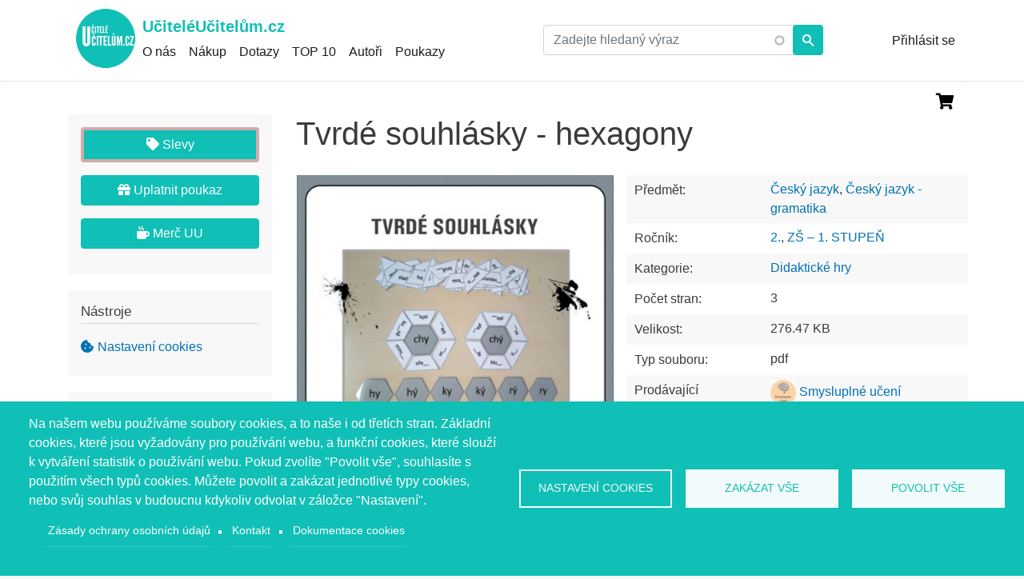

--- FILE ---
content_type: text/html; charset=UTF-8
request_url: https://uciteleucitelum.cz/material/cesky-jazyk/tvrde-souhlasky-hexagony
body_size: 18438
content:
<!DOCTYPE html><html lang="cs" dir="ltr" prefix="content: http://purl.org/rss/1.0/modules/content/ dc: http://purl.org/dc/terms/ foaf: http://xmlns.com/foaf/0.1/ og: http://ogp.me/ns# rdfs: http://www.w3.org/2000/01/rdf-schema# schema: http://schema.org/ sioc: http://rdfs.org/sioc/ns# sioct: http://rdfs.org/sioc/types# skos: http://www.w3.org/2004/02/skos/core# xsd: http://www.w3.org/2001/XMLSchema# "><head><meta charset="utf-8" /><noscript><style>form.antibot * :not(.antibot-message) { display: none !important; }</style></noscript><meta name="description" content="Soubor obsahuje 48 kartiček se slovy a 8 hexagonů. Úkolem žáka je roztřídit kartičky podle doplněné slabiky. Materiál můžete vytisknout hned několikrát a vytvořit různě obsáhlé soubory (pro větší skupinu, dvojici, jednotlivce). Součástí materiálu jsou také náměty na další využití kartiček.   TIP: Pomůcka pro zapamatování dělení hlásek. zelená jako tráva - měkké souhlásky šedá jako kámen - tvrdé souhlásky hnědá jako hlína - obojetné souhlásky" /><meta name="keywords" content="učitelé,výukové materiály,vzdělávání,škola,výuka,prodej" /><link rel="canonical" href="https://uciteleucitelum.cz/material/cesky-jazyk/tvrde-souhlasky-hexagony" /><meta property="og:image" content="https://r2.uciteleucitelum.cz/produkce/s3fs-public/styles/og_image/public/2022-10/Tvrde%20souhlasky.png?itok=nzvMs55M" /><meta property="og:image:type" content="image/png" /><meta property="og:image:width" content="1200" /><meta property="og:image:height" content="628" /><meta name="Generator" content="Drupal 10 (https://www.drupal.org)" /><meta name="MobileOptimized" content="width" /><meta name="HandheldFriendly" content="true" /><meta name="viewport" content="width=device-width, initial-scale=1, shrink-to-fit=no" /><meta http-equiv="x-ua-compatible" content="ie=edge" /><link rel="icon" href="https://r2.uciteleucitelum.cz/produkce/s3fs-public/uc_logo_0_1.png" type="image/png" /><link rel="alternate" hreflang="cs" href="https://uciteleucitelum.cz/material/cesky-jazyk/tvrde-souhlasky-hexagony" /><script type="799ede8f75466b6096489a52-text/javascript">(function(w,d,s,l,i){
w[l]=w[l]||[];
w[l].push({'gtm.start':new Date().getTime(),event:'gtm.js'});
var f=d.getElementsByTagName(s)[0];
var j=d.createElement(s);
var dl=l!='dataLayer'?'&l='+l:'';
j.src='https://www.googletagmanager.com/gtm.js?id='+i+dl+'';
j.async=true;
f.parentNode.insertBefore(j,f);
})(window,document,'script','dataLayer','GTM-TFBQ7TM');</script><script type="799ede8f75466b6096489a52-text/javascript">window.a2a_config=window.a2a_config||{};a2a_config.callbacks=[];a2a_config.overlays=[];a2a_config.templates={};</script><title>Tvrdé souhlásky - hexagony - Český jazyk | UčiteléUčitelům.cz</title><meta name="author" content="PuzzleWebs s.r.o., www.puzzlewebs.cz"><link rel="stylesheet" media="all" href="/sites/default/assets/css/css_xz2SmQ03enZC6YwjkxRrVp8WSm-f92s8BRvvq3JLbY4.css?delta=0&amp;language=cs&amp;theme=vyuk_mat_theme&amp;include=[base64]" /><link rel="stylesheet" media="all" href="/sites/default/assets/css/css_wy478hFUkbWQLxm7gn2fRnzsYEgIPCwa86_p4AmD7os.css?delta=1&amp;language=cs&amp;theme=vyuk_mat_theme&amp;include=[base64]" /><link rel="stylesheet" media="all" href="//use.fontawesome.com/releases/v5.13.0/css/all.css" /><link rel="stylesheet" media="all" href="/sites/default/assets/css/css_5fVeyHfpN5Uw7xoyxF_ZSNO1rOEbejY4CNyES8cfyWs.css?delta=3&amp;language=cs&amp;theme=vyuk_mat_theme&amp;include=[base64]" /><link rel="stylesheet" media="all" href="//stackpath.bootstrapcdn.com/bootstrap/4.1.1/css/bootstrap.min.css" /><link rel="stylesheet" media="all" href="/sites/default/assets/css/css_xt2GtnHYUV_usd0WLPEFtINSKM5mqRx4tDvoZJSelzg.css?delta=5&amp;language=cs&amp;theme=vyuk_mat_theme&amp;include=[base64]" /><link rel="stylesheet" media="print" href="/sites/default/assets/css/css_hn5kOsko--ut9YzBuEmAPtVt2o2MhFZCSXYnexzRf0w.css?delta=6&amp;language=cs&amp;theme=vyuk_mat_theme&amp;include=[base64]" /><script type="application/json" data-drupal-selector="drupal-settings-json">{"path":{"baseUrl":"\/","pathPrefix":"","currentPath":"node\/6519","currentPathIsAdmin":false,"isFront":false,"currentLanguage":"cs"},"pluralDelimiter":"\u0003","suppressDeprecationErrors":true,"ajaxPageState":{"libraries":"[base64]","theme":"vyuk_mat_theme","theme_token":null},"ajaxTrustedUrl":{"form_action_p_pvdeGsVG5zNF_XLGPTvYSKCf43t8qZYSwcfZl2uzM":true},"facebook_pixel":{"facebook_id":"973774990341814","events":[{"event":"ViewContent","data":"{\u0022content_name\u0022:\u0022Tvrd\\u00e9 souhl\\u00e1sky - hexagony\u0022,\u0022content_type\u0022:\u0022vyukovy_material\u0022,\u0022content_ids\u0022:[\u00226519\u0022]}"}],"fb_disable_advanced":false,"eu_cookie_compliance":false,"donottrack":true},"userData":[],"cookies":{"cookiesjsr":{"config":{"cookie":{"name":"cookiesjsr","expires":31536000000,"domain":"","sameSite":"Lax","secure":false},"library":{"libBasePath":"https:\/\/cdn.jsdelivr.net\/gh\/jfeltkamp\/cookiesjsr@1\/dist","libPath":"https:\/\/cdn.jsdelivr.net\/gh\/jfeltkamp\/cookiesjsr@1\/dist\/cookiesjsr.min.js","scrollLimit":0},"callback":{"method":"post","url":"\/cookies\/consent\/callback.json","headers":[]},"interface":{"openSettingsHash":"#editCookieSettings","showDenyAll":true,"denyAllOnLayerClose":false,"settingsAsLink":false,"availableLangs":["cs"],"defaultLang":"cs","groupConsent":true,"cookieDocs":true}},"services":{"functional":{"id":"functional","services":[{"key":"functional","type":"functional","name":"Required functional","info":{"value":"\u003Ctable\u003E\r\n\t\u003Cthead\u003E\r\n\t\t\u003Ctr\u003E\r\n\t\t\t\u003Cth width=\u002215%\u0022\u003EN\u00e1zev cookie\u003C\/th\u003E\r\n\t\t\t\u003Cth width=\u002215%\u0022\u003EV\u00fdchoz\u00ed doba expirace\u003C\/th\u003E\r\n\t\t\t\u003Cth\u003EPopis\u003C\/th\u003E\r\n\t\t\u003C\/tr\u003E\r\n\t\u003C\/thead\u003E\r\n\t\u003Ctbody\u003E\r\n\t\t\u003Ctr\u003E\r\n\t\t\t\u003Ctd\u003E\u003Ccode dir=\u0022ltr\u0022 translate=\u0022no\u0022\u003ESSESS\u0026lt;ID\u0026gt;\u003C\/code\u003E\u003C\/td\u003E\r\n\t\t\t\u003Ctd\u003E1 m\u011bs\u00edc\u003C\/td\u003E\r\n\t\t\t\u003Ctd\u003EPokud jste p\u0159ihl\u00e1\u0161eni ke sv\u00e9mu \u00fa\u010dtu na tomto webu, pro identifikaci a propojen\u00ed va\u0161eho prohl\u00ed\u017ee\u010de s va\u0161\u00edm u\u017eivatelsk\u00fdm \u00fa\u010dtem pou\u017eijeme session cookie.\u003C\/td\u003E\r\n\t\t\u003C\/tr\u003E\r\n\t\t\u003Ctr\u003E\r\n\t\t\t\u003Ctd\u003E\u003Ccode dir=\u0022ltr\u0022 translate=\u0022no\u0022\u003Ecookiesjsr\u003C\/code\u003E\u003C\/td\u003E\r\n\t\t\t\u003Ctd\u003E1 rok\u003C\/td\u003E\r\n\t\t\t\u003Ctd\u003EDo tohoto souboru cookie se ukl\u00e1daj\u00ed informace o Va\u0161em nastaven\u00ed pro soubory Cookie na tomto webu.\u003C\/td\u003E\r\n\t\t\u003C\/tr\u003E\r\n\t\u003C\/tbody\u003E\r\n\u003C\/table\u003E\r\n","format":"full_html"},"uri":"","needConsent":false}],"weight":1},"tracking":{"id":"tracking","services":[{"key":"facebook_pixel","type":"tracking","name":"Facebook Pixel","info":{"value":"","format":"full_html"},"uri":"","needConsent":true},{"key":"zbozi","type":"tracking","name":"Zbo\u017e\u00ed","info":{"value":"","format":"full_html"},"uri":"https:\/\/o-seznam.cz\/pravni-informace\/ochrana-udaju\/","needConsent":true}],"weight":10},"performance":{"id":"performance","services":[{"key":"gtag","type":"performance","name":"Google Tag Manager","info":{"value":"","format":"full_html"},"uri":"https:\/\/tagmanager.google.com\/","needConsent":true}],"weight":30}},"translation":{"_core":{"default_config_hash":"C8aQz-3d6YpwuU4QQc1iaWHb3RDkc_C9qcEsgR7HR74"},"langcode":"cs","bannerText":"Na na\u0161em webu pou\u017e\u00edv\u00e1me soubory cookies, a to na\u0161e i od t\u0159et\u00edch stran. Z\u00e1kladn\u00ed cookies, kter\u00e9 jsou vy\u017eadov\u00e1ny pro pou\u017e\u00edv\u00e1n\u00ed webu, a funk\u010dn\u00ed cookies, kter\u00e9 slou\u017e\u00ed k vytv\u00e1\u0159en\u00ed statistik o pou\u017e\u00edv\u00e1n\u00ed webu. Pokud zvol\u00edte \u0022Povolit v\u0161e\u0022, souhlas\u00edte s pou\u017eit\u00edm v\u0161ech typ\u016f cookies. M\u016f\u017eete povolit a zak\u00e1zat jednotliv\u00e9 typy cookies, nebo sv\u016fj souhlas v budoucnu kdykoliv odvolat v z\u00e1lo\u017ece \u0022Nastaven\u00ed\u0022. ","privacyPolicy":"Z\u00e1sady ochrany osobn\u00edch \u00fadaj\u016f","privacyUri":"\/ochrana-osobnich-udaju","imprint":"Kontakt","imprintUri":"\/webform\/contact","cookieDocs":"Dokumentace cookies","cookieDocsUri":"\/cookies\/documentation","officialWebsite":"Official website","denyAll":"Zak\u00e1zat v\u0161e","alwaysActive":"V\u017edy aktivn\u00ed","settings":"Nastaven\u00ed cookies","acceptAll":"Povolit v\u0161e","requiredCookies":"Vy\u017eadovan\u00e9 cookies","cookieSettings":"Nastaven\u00ed cookies","close":"Zav\u0159\u00edt","readMore":"\u010c\u00edst d\u00e1l","allowed":"Povoleno","denied":"odm\u00edtnuto","settingsAllServices":"Nastaven\u00ed pro v\u0161echny slu\u017eby","saveSettings":"Ulo\u017eit","default_langcode":"en","disclaimerText":"All cookie information is subject to change by the service providers. We update this information regularly.","disclaimerTextPosition":"above","processorDetailsLabel":"Processor Company Details","processorLabel":"Company","processorWebsiteUrlLabel":"Company Website","processorPrivacyPolicyUrlLabel":"Company Privacy Policy","processorCookiePolicyUrlLabel":"Company Cookie Policy","processorContactLabel":"Data Protection Contact Details","placeholderAcceptAllText":"Accept All Cookies","functional":{"title":"Technick\u00e9 cookies","details":"Cookies jsou mal\u00e9 textov\u00e9 soubory ulo\u017een\u00e9 ve va\u0161em prohl\u00ed\u017ee\u010di, kter\u00e9 obsahuj\u00ed informace ulo\u017een\u00e9 nav\u0161t\u00edven\u00fdmi webov\u00fdmi str\u00e1nkami. Soubory cookie pou\u017e\u00edv\u00e1me pro spr\u00e1vn\u00e9 zobrazen\u00ed a fungov\u00e1n\u00ed webov\u00e9 str\u00e1nky v souladu s va\u0161imi nastaven\u00edmi. B\u011bhem tohoto procesu je na va\u0161em za\u0159\u00edzen\u00ed identifikov\u00e1n pouze samotn\u00fd soubor cookie. Osobn\u00ed \u00fadaje se ukl\u00e1daj\u00ed pouze na z\u00e1klad\u011b va\u0161eho v\u00fdslovn\u00e9ho souhlasu nebo tam, kde je to nezbytn\u011b nutn\u00e9 k tomu, aby bylo mo\u017en\u00e9 vyu\u017e\u00edvat n\u00e1mi poskytovanou slu\u017ebu. \r\nTechnick\u00e9 cookies nen\u00ed mo\u017en\u00e9 vypnout, bez nich by n\u00e1\u0161 web nefungoval spr\u00e1vn\u011b. "},"tracking":{"title":"Marketingov\u00e9 cookies","details":"Marketingov\u00e9 cookies poch\u00e1z\u00ed od extern\u00edch reklamn\u00edch spole\u010dnost\u00ed (cookies t\u0159et\u00edch stran) a jsou pou\u017e\u00edv\u00e1ny pro sb\u011br informac\u00ed o webov\u00fdch str\u00e1nk\u00e1ch nav\u0161t\u00edven\u00fdch u\u017eivatelem. \u00da\u010delem je vytv\u00e1\u0159et a zobrazovat u\u017eivateli obsah a reklamu orientovanou na c\u00edlovou skupinu."},"performance":{"title":"V\u00fdkonnostn\u00ed cookies","details":"Tyto cookies n\u00e1m pom\u00e1haj\u00ed pochopit, jak n\u00e1v\u0161t\u011bvn\u00edci pou\u017e\u00edvaj\u00ed na\u0161i webovou str\u00e1nku, shroma\u017e\u010fuj\u00ed a hl\u00e1s\u00ed informace anonymn\u011b. Tato kategorie zahrnuje n\u00e1stroje jako Google Analytics a Google Tag Manager, kter\u00e9 n\u00e1m umo\u017e\u0148uj\u00ed sledovat chov\u00e1n\u00ed u\u017eivatel\u016f, m\u011b\u0159it efektivitu na\u0161eho obsahu a vylep\u0161ovat celkov\u00fd u\u017eivatelsk\u00fd z\u00e1\u017eitek."}}},"cookiesTexts":{"_core":{"default_config_hash":"C8aQz-3d6YpwuU4QQc1iaWHb3RDkc_C9qcEsgR7HR74"},"langcode":"cs","bannerText":"Na na\u0161em webu pou\u017e\u00edv\u00e1me soubory cookies, a to na\u0161e i od t\u0159et\u00edch stran. Z\u00e1kladn\u00ed cookies, kter\u00e9 jsou vy\u017eadov\u00e1ny pro pou\u017e\u00edv\u00e1n\u00ed webu, a funk\u010dn\u00ed cookies, kter\u00e9 slou\u017e\u00ed k vytv\u00e1\u0159en\u00ed statistik o pou\u017e\u00edv\u00e1n\u00ed webu. Pokud zvol\u00edte \u0022Povolit v\u0161e\u0022, souhlas\u00edte s pou\u017eit\u00edm v\u0161ech typ\u016f cookies. M\u016f\u017eete povolit a zak\u00e1zat jednotliv\u00e9 typy cookies, nebo sv\u016fj souhlas v budoucnu kdykoliv odvolat v z\u00e1lo\u017ece \u0022Nastaven\u00ed\u0022. ","privacyPolicy":"Z\u00e1sady ochrany osobn\u00edch \u00fadaj\u016f","privacyUri":"\/node\/406","imprint":"Kontakt","imprintUri":"\/webform\/contact","cookieDocs":"Dokumentace cookies","cookieDocsUri":"\/cookies\/documentation","officialWebsite":"Official website","denyAll":"Zak\u00e1zat v\u0161e","alwaysActive":"V\u017edy aktivn\u00ed","settings":"Nastaven\u00ed cookies","acceptAll":"Povolit v\u0161e","requiredCookies":"Vy\u017eadovan\u00e9 cookies","cookieSettings":"Nastaven\u00ed cookies","close":"Zav\u0159\u00edt","readMore":"\u010c\u00edst d\u00e1l","allowed":"Povoleno","denied":"odm\u00edtnuto","settingsAllServices":"Nastaven\u00ed pro v\u0161echny slu\u017eby","saveSettings":"Ulo\u017eit","default_langcode":"en","disclaimerText":"All cookie information is subject to change by the service providers. We update this information regularly.","disclaimerTextPosition":"above","processorDetailsLabel":"Processor Company Details","processorLabel":"Company","processorWebsiteUrlLabel":"Company Website","processorPrivacyPolicyUrlLabel":"Company Privacy Policy","processorCookiePolicyUrlLabel":"Company Cookie Policy","processorContactLabel":"Data Protection Contact Details","placeholderAcceptAllText":"Accept All Cookies"},"services":{"analytics":{"uuid":"791a0c4b-0343-4b2e-922f-f02468342d95","langcode":"cs","status":false,"dependencies":{"enforced":{"module":["cookies_ga"]}},"_core":{"default_config_hash":"0FSyPPXfJvmZxEpwsiSH6nipWjFfo6qZ9pP6rP9tFT0"},"id":"analytics","label":"Google Analytics","group":"performance","info":{"value":"","format":"full_html"},"consentRequired":true,"purpose":"","processor":"","processorContact":"","processorUrl":"https:\/\/analytics.google.com\/","processorPrivacyPolicyUrl":"","processorCookiePolicyUrl":"https:\/\/support.google.com\/analytics\/answer\/6004245","placeholderMainText":"This content is blocked because google analytics cookies have not been accepted.","placeholderAcceptText":"Only accept google analytics cookies"},"facebook_pixel":{"uuid":"42965e83-68e4-4cbf-a2e1-f2e6cb9be943","langcode":"cs","status":true,"dependencies":{"enforced":{"module":["cookies_facebook_pixel"]}},"_core":{"default_config_hash":"c3mD3C3eOqAxV-8O8vf-79QGaQ5UgHOzgP4XFRJWDTE"},"id":"facebook_pixel","label":"Facebook Pixel","group":"tracking","info":{"value":"","format":"full_html"},"consentRequired":true,"purpose":"","processor":"","processorContact":"","processorUrl":"","processorPrivacyPolicyUrl":"","processorCookiePolicyUrl":"https:\/\/www.facebook.com\/policies\/cookies","placeholderMainText":"This content is blocked because Facebook Pixel cookies have not been accepted.","placeholderAcceptText":"Only accept Facebook Pixel cookies."},"functional":{"uuid":"e2f5a3e5-d96c-46a6-9e1c-941b7007340f","langcode":"cs","status":true,"dependencies":[],"id":"functional","label":"Required functional","group":"functional","info":{"value":"\u003Ctable\u003E\r\n\t\u003Cthead\u003E\r\n\t\t\u003Ctr\u003E\r\n\t\t\t\u003Cth width=\u002215%\u0022\u003EN\u00e1zev cookie\u003C\/th\u003E\r\n\t\t\t\u003Cth width=\u002215%\u0022\u003EV\u00fdchoz\u00ed doba expirace\u003C\/th\u003E\r\n\t\t\t\u003Cth\u003EPopis\u003C\/th\u003E\r\n\t\t\u003C\/tr\u003E\r\n\t\u003C\/thead\u003E\r\n\t\u003Ctbody\u003E\r\n\t\t\u003Ctr\u003E\r\n\t\t\t\u003Ctd\u003E\u003Ccode dir=\u0022ltr\u0022 translate=\u0022no\u0022\u003ESSESS\u0026lt;ID\u0026gt;\u003C\/code\u003E\u003C\/td\u003E\r\n\t\t\t\u003Ctd\u003E1 m\u011bs\u00edc\u003C\/td\u003E\r\n\t\t\t\u003Ctd\u003EPokud jste p\u0159ihl\u00e1\u0161eni ke sv\u00e9mu \u00fa\u010dtu na tomto webu, pro identifikaci a propojen\u00ed va\u0161eho prohl\u00ed\u017ee\u010de s va\u0161\u00edm u\u017eivatelsk\u00fdm \u00fa\u010dtem pou\u017eijeme session cookie.\u003C\/td\u003E\r\n\t\t\u003C\/tr\u003E\r\n\t\t\u003Ctr\u003E\r\n\t\t\t\u003Ctd\u003E\u003Ccode dir=\u0022ltr\u0022 translate=\u0022no\u0022\u003Ecookiesjsr\u003C\/code\u003E\u003C\/td\u003E\r\n\t\t\t\u003Ctd\u003E1 rok\u003C\/td\u003E\r\n\t\t\t\u003Ctd\u003EDo tohoto souboru cookie se ukl\u00e1daj\u00ed informace o Va\u0161em nastaven\u00ed pro soubory Cookie na tomto webu.\u003C\/td\u003E\r\n\t\t\u003C\/tr\u003E\r\n\t\u003C\/tbody\u003E\r\n\u003C\/table\u003E\r\n","format":"full_html"},"consentRequired":false,"purpose":"","processor":"","processorContact":"","processorUrl":"","processorPrivacyPolicyUrl":"","processorCookiePolicyUrl":"","placeholderMainText":"This content is blocked because required functional cookies have not been accepted.","placeholderAcceptText":"Only accept required functional cookies"},"gtag":{"uuid":"95326d3f-cf04-45a6-857e-5bf0160c8a36","langcode":"cs","status":true,"dependencies":{"enforced":{"module":["cookies_gtag"]}},"_core":{"default_config_hash":"7HPZmYzvSh88UPC5m1t6aIhga2PFF3rTbm4CPqrEJ1I"},"id":"gtag","label":"Google Tag Manager","group":"performance","info":{"value":"","format":"full_html"},"consentRequired":true,"purpose":"","processor":"","processorContact":"","processorUrl":"https:\/\/tagmanager.google.com\/","processorPrivacyPolicyUrl":"https:\/\/policies.google.com\/privacy","processorCookiePolicyUrl":"","placeholderMainText":"This content is blocked because Google Tag Manager cookies have not been accepted.","placeholderAcceptText":"Only accept Google Tag Manager cookies."},"zbozi":{"uuid":"f3ae86da-d392-44c1-9b93-1cbacab5be61","langcode":"cs","status":true,"dependencies":[],"id":"zbozi","label":"Zbo\u017e\u00ed","group":"tracking","info":{"value":"","format":"full_html"},"consentRequired":true,"purpose":"","processor":"Seznam.cz","processorContact":"","processorUrl":"https:\/\/o-seznam.cz\/pravni-informace\/ochrana-udaju\/","processorPrivacyPolicyUrl":"","processorCookiePolicyUrl":"","placeholderMainText":"Obsah nezobrazen kv\u016fli absenci souhlasu s cookies pro Zbo\u017e\u00ed.cz","placeholderAcceptText":"Akceptovat tyto cookies"}},"groups":{"functional":{"uuid":"4a960a10-9bc4-4eff-8439-93eb74c45160","langcode":"cs","status":true,"dependencies":[],"id":"functional","label":"Technick\u00e9 cookies","weight":1,"title":"Technick\u00e9 cookies","details":"Cookies jsou mal\u00e9 textov\u00e9 soubory ulo\u017een\u00e9 ve va\u0161em prohl\u00ed\u017ee\u010di, kter\u00e9 obsahuj\u00ed informace ulo\u017een\u00e9 nav\u0161t\u00edven\u00fdmi webov\u00fdmi str\u00e1nkami. Soubory cookie pou\u017e\u00edv\u00e1me pro spr\u00e1vn\u00e9 zobrazen\u00ed a fungov\u00e1n\u00ed webov\u00e9 str\u00e1nky v souladu s va\u0161imi nastaven\u00edmi. B\u011bhem tohoto procesu je na va\u0161em za\u0159\u00edzen\u00ed identifikov\u00e1n pouze samotn\u00fd soubor cookie. Osobn\u00ed \u00fadaje se ukl\u00e1daj\u00ed pouze na z\u00e1klad\u011b va\u0161eho v\u00fdslovn\u00e9ho souhlasu nebo tam, kde je to nezbytn\u011b nutn\u00e9 k tomu, aby bylo mo\u017en\u00e9 vyu\u017e\u00edvat n\u00e1mi poskytovanou slu\u017ebu. \r\nTechnick\u00e9 cookies nen\u00ed mo\u017en\u00e9 vypnout, bez nich by n\u00e1\u0161 web nefungoval spr\u00e1vn\u011b. "},"performance":{"uuid":"139c5d68-74d6-45d2-86e8-4cb221302762","langcode":"cs","status":true,"dependencies":[],"_core":{"default_config_hash":"Jv3uIJviBj7D282Qu1ZpEQwuOEb3lCcDvx-XVHeOJpw"},"id":"performance","label":"V\u00fdkonnostn\u00ed","weight":30,"title":"V\u00fdkonnostn\u00ed cookies","details":"Tyto cookies n\u00e1m pom\u00e1haj\u00ed pochopit, jak n\u00e1v\u0161t\u011bvn\u00edci pou\u017e\u00edvaj\u00ed na\u0161i webovou str\u00e1nku, shroma\u017e\u010fuj\u00ed a hl\u00e1s\u00ed informace anonymn\u011b. Tato kategorie zahrnuje n\u00e1stroje jako Google Analytics a Google Tag Manager, kter\u00e9 n\u00e1m umo\u017e\u0148uj\u00ed sledovat chov\u00e1n\u00ed u\u017eivatel\u016f, m\u011b\u0159it efektivitu na\u0161eho obsahu a vylep\u0161ovat celkov\u00fd u\u017eivatelsk\u00fd z\u00e1\u017eitek."},"social":{"uuid":"ae4e3e1e-6c6b-498c-a688-d23c8b2e618f","langcode":"cs","status":true,"dependencies":[],"_core":{"default_config_hash":"vog2tbqqQHjVkue0anA0RwlzvOTPNTvP7_JjJxRMVAQ"},"id":"social","label":"Social Plugins","weight":20,"title":"Social Plugins","details":"Comments managers facilitate the filing of comments and fight against spam."},"tracking":{"uuid":"e8c1e1b2-ffeb-49aa-8b30-de561a209dff","langcode":"cs","status":true,"dependencies":[],"_core":{"default_config_hash":"_gYDe3qoEc6L5uYR6zhu5V-3ARLlyis9gl1diq7Tnf4"},"id":"tracking","label":"Marketingov\u00e9","weight":10,"title":"Marketingov\u00e9 cookies","details":"Marketingov\u00e9 cookies poch\u00e1z\u00ed od extern\u00edch reklamn\u00edch spole\u010dnost\u00ed (cookies t\u0159et\u00edch stran) a jsou pou\u017e\u00edv\u00e1ny pro sb\u011br informac\u00ed o webov\u00fdch str\u00e1nk\u00e1ch nav\u0161t\u00edven\u00fdch u\u017eivatelem. \u00da\u010delem je vytv\u00e1\u0159et a zobrazovat u\u017eivateli obsah a reklamu orientovanou na c\u00edlovou skupinu."},"video":{"uuid":"78c1acb1-5597-470e-ac10-50fe52f6352b","langcode":"cs","status":true,"dependencies":[],"_core":{"default_config_hash":"w1WnCmP2Xfgx24xbx5u9T27XLF_ZFw5R0MlO-eDDPpQ"},"id":"video","label":"Videos","weight":40,"title":"Video","details":"Video sharing services help to add rich media on the site and increase its visibility."}}},"antibot":{"forms":{"user-login-form":{"id":"user-login-form","key":"0nzY8_LHCbrQDWFdlzitmnnOTzXmwMADpXPOytVS8uz"}}},"views":{"ajax_path":"\/views\/ajax","ajaxViews":{"views_dom_id:aacb26e8c98060661d600c3a57f381c95f435dfc9c8a6dd9cb975f0b70f38764":{"view_name":"detail_materialu","view_display_id":"block_1","view_args":"6519","view_path":"\/node\/6519","view_base_path":null,"view_dom_id":"aacb26e8c98060661d600c3a57f381c95f435dfc9c8a6dd9cb975f0b70f38764","pager_element":0},"views_dom_id:0b743ebde5b6c95e4648c538b4b5f402fe71e036d95f3f97e875f50b681757fd":{"view_name":"materialy","view_display_id":"block_3","view_args":"1791\/6519","view_path":"\/node\/6519","view_base_path":"nejlepsi","view_dom_id":"0b743ebde5b6c95e4648c538b4b5f402fe71e036d95f3f97e875f50b681757fd","pager_element":0}}},"colorbox":{"opacity":"0.85","current":"{current} z {total}","previous":"\u00ab P\u0159edchoz\u00ed","next":"N\u00e1sleduj\u00edc\u00ed \u00bb","close":"Zav\u0159\u00edt","maxWidth":"98%","maxHeight":"98%","fixed":true,"mobiledetect":false,"mobiledevicewidth":"480px"},"user":{"uid":0,"permissionsHash":"a01005c88da88161869721bc6512863885d3f254dab42a9b66aedfdc3ae8736b"}}</script><script src="/sites/default/assets/js/js_XXMucosfPlS5kcjjJrkjVgEeq6sIh0ng2eGb8NpAf7A.js?scope=header&amp;delta=0&amp;language=cs&amp;theme=vyuk_mat_theme&amp;include=[base64]" type="799ede8f75466b6096489a52-text/javascript"></script><script src="/modules/contrib/cookies/js/cookiesjsr.conf.js?v=10.5.5" defer type="799ede8f75466b6096489a52-text/javascript"></script><script src="/modules/contrib/facebook_pixel/js/facebook_pixel.js?v=2" type="text/plain" id="facebook_tracking_pixel_script" data-cookieconsent="facebook_pixel"></script><meta name="google-site-verification" content="5rGx4xXubtPCQFdfolP51NYVNEFerCb9NwFL2LIXgEU"> <script defer src='https://static.cloudflareinsights.com/beacon.min.js' data-cf-beacon='{"token": "10d19167a985462ead0fd545a0c0ea21"}' type="799ede8f75466b6096489a52-text/javascript"></script><script src="https://c.seznam.cz/js/rc.js" type="799ede8f75466b6096489a52-text/javascript"></script><script type="799ede8f75466b6096489a52-text/javascript">
function getCookie(name) {
const value = `; ${document.cookie}`;
const parts = value.split(`; ${name}=`);
if (parts.length === 2) return parts.pop().split(';').shift();
return null;
}
function hasAgreedWithZbozi() {
const cookiesjsr = getCookie("cookiesjsr");
if (cookiesjsr) {
try {
const decodedCookie = decodeURIComponent(cookiesjsr); // Decode the cookie
const parsedCookie = JSON.parse(decodedCookie); // Parse the decoded cookie as JSON
return parsedCookie.zbozi === true;
} catch (e) {
console.error("Error parsing cookie:", e);
return false;
}
}
return false;
}
if (window.sznIVA && window.sznIVA.IS) {
window.sznIVA.IS.updateIdentities({
eid: (drupalSettings.userData && drupalSettings.userData.email) ? drupalSettings.userData.email : null, // email či zahashovaný email
});
}
var retargetingConf = {
rtgId: 1544555,
consent: +hasAgreedWithZbozi(),
};
if (window.rc && window.rc.retargetingHit) {
window.rc.retargetingHit(retargetingConf);
}
</script></head><body class="layout-one-sidebar layout-sidebar-first page-node-6519 path-node node--type-vyukovy-material"><a href="#main-content" class="visually-hidden focusable skip-link"> Přejít k hlavnímu obsahu</a><noscript><iframe src="https://www.googletagmanager.com/ns.html?id=GTM-TFBQ7TM"
height="0" width="0" style="display:none;visibility:hidden"></iframe></noscript><noscript><img src="https://www.facebook.com/tr?id=973774990341814&amp;ev=PageView&amp;noscript=1" alt="" height="1" width="1" /></noscript><div class="dialog-off-canvas-main-canvas" data-off-canvas-main-canvas><div id="page-wrapper"><div id="page"> <header id="header" class="header" role="banner" aria-label="Hlavička webu"> <nav class="navbar" id="navbar-top"><div class="container"> <section class="row region region-secondary-menu"> <a href="/" title="Domů" rel="home" class="navbar-brand"> <img src="https://r2.uciteleucitelum.cz/produkce/s3fs-public/uc_logo_0_0.png" alt="Domů" class="img-fluid d-inline-block align-top" /> UčiteléUčitelům.cz </a><div class="d-inline-block align-top site-name-slogan"> Online tržiště originálních vzdělávacích materiálů</div> </section><div class="form-inline navbar-form float-right"> <section class="row region region-top-header-form"><div id="block-quicksearchformblock" class="block block-puzzlewebs-functions block-quick-search-form-block"><div class="content"><form class="quick-search-form" data-drupal-selector="quick-search-form" action="/material/cesky-jazyk/tvrde-souhlasky-hexagony" method="post" id="quick-search-form" accept-charset="UTF-8"><fieldset class="js-form-item js-form-type-textfield form-type-textfield js-form-item-combine form-item-combine form-no-label mb-3"> <input data-drupal-selector="edit-combine" class="form-autocomplete form-control" data-autocomplete-path="/search-autocomplete" type="text" id="edit-combine" name="combine" value="" size="60" maxlength="128" placeholder="Zadejte hledaný výraz" /></fieldset><input aria-label="Vyhledat" data-drupal-selector="edit-submit" type="submit" id="edit-submit" name="op" value="" class="button js-form-submit form-submit btn btn-primary form-control" /><input autocomplete="off" data-drupal-selector="form-453hftoerdnobmc0mw2vrn2eyyj7n4g7kmt5pcjkjmo" type="hidden" name="form_build_id" value="form-453hFtoeRdNoBMc0MW2VRN2EYYJ7n4G7kmt5PCjkjMo" class="form-control" /><input data-drupal-selector="edit-quick-search-form" type="hidden" name="form_id" value="quick_search_form" class="form-control" /></form></div></div><nav role="navigation" aria-labelledby="block-vyuk-mat-theme-account-menu-menu" id="block-vyuk-mat-theme-account-menu" class="block block-menu navigation menu--account"><h2 class="visually-hidden" id="block-vyuk-mat-theme-account-menu-menu">Menu uživatelského účtu</h2><ul class="clearfix nav flex-row" data-component-id="bootstrap_barrio:menu_columns"><li class="nav-item"> <a href="/user/login" class="nav-link nav-link--user-login" data-drupal-link-system-path="user/login">Přihlásit se</a></li></ul> </nav><div id="block-quickcartblock" class="block block-pw-cart block-quick-cart-block"><div class="content"><div id="quick-cart"> <a href="/cart" class="cart-link fa fa-shopping-cart" aria-label="Košík"></a><div id="quick-cart-items"><div class="quick-cart-items-items"></div><div class="quick-cart-total-price"> Košík je prázdný.</div></div></div></div></div> </section></div></div> </nav> <nav class="navbar navbar-expand-lg" id="navbar-main"><div class="container"> <button class="navbar-toggler navbar-toggler-right" type="button" data-toggle="collapse" data-target="#CollapsingNavbar" aria-controls="CollapsingNavbar" aria-expanded="false" aria-label="Toggle navigation"><span class="navbar-toggler-icon fa fa-bars"></span></button><div class="collapse navbar-collapse" id="CollapsingNavbar"> <nav role="navigation" aria-labelledby="block-vyuk-mat-theme-main-menu-menu" id="block-vyuk-mat-theme-main-menu" class="block block-menu navigation menu--main"><h2 class="visually-hidden" id="block-vyuk-mat-theme-main-menu-menu">Hlavní navigace</h2><ul class="clearfix nav navbar-nav" data-component-id="bootstrap_barrio:menu_main"><li class="nav-item"> <a href="/o-nas" class="nav-link nav-link--o-nas" data-drupal-link-system-path="node/1">O nás</a></li><li class="nav-item"> <a href="/nakup" class="nav-link nav-link--nakup" data-drupal-link-system-path="node/339">Nákup</a></li><li class="nav-item"> <a href="/faq" class="nav-link nav-link--faq" data-drupal-link-system-path="node/340">Dotazy</a></li><li class="nav-item"> <a href="/nejprodavanejsi" class="nav-link nav-link--nejprodavanejsi" data-drupal-link-system-path="nejprodavanejsi">TOP 10</a></li><li class="nav-item"> <a href="/autori" class="nav-link nav-link--autori" data-drupal-link-system-path="autori">Autoři</a></li><li class="nav-item"> <a href="/poukazy" class="nav-link nav-link--poukazy" data-drupal-link-system-path="poukazy">Poukazy</a></li></ul> </nav></div></div> </nav> </header><div id="main-wrapper" class="layout-main-wrapper clearfix"><div id="main" class="container"><div class="row row-offcanvas row-offcanvas-left clearfix"> <main class="main-content col" id="content" role="main"> <section class="section"><div id="block-vyuk-mat-theme-userlogin" role="form" class="block block-user block-user-login-block"><div class="content"><form class="user-login-form antibot" data-drupal-selector="user-login-form" data-action="/material/cesky-jazyk/tvrde-souhlasky-hexagony?destination=/material/cesky-jazyk/tvrde-souhlasky-hexagony" action="/antibot" method="post" id="user-login-form" accept-charset="UTF-8"> <noscript><div class="antibot-no-js antibot-message antibot-message-warning">You must have JavaScript enabled to use this form.</div></noscript><fieldset class="js-form-item js-form-type-textfield form-type-textfield js-form-item-name form-item-name mb-3"> <label for="edit-name" class="js-form-required form-required">E-mail</label> <input autocorrect="none" autocapitalize="none" spellcheck="false" autocomplete="username" data-drupal-selector="edit-name" type="text" id="edit-name" name="name" value="" size="15" maxlength="60" class="required form-control" required="required" aria-required="true" /></fieldset><fieldset class="js-form-item js-form-type-password form-type-password js-form-item-pass form-item-pass mb-3"> <label for="edit-pass" class="js-form-required form-required">Heslo</label> <input autocomplete="current-password" data-drupal-selector="edit-pass" type="password" id="edit-pass" name="pass" size="15" maxlength="128" class="required form-control" required="required" aria-required="true" /></fieldset><input autocomplete="off" data-drupal-selector="form-tyqxknwhyryvxb482bpdedekb47iisfs4x0jnp8mkmw" type="hidden" name="form_build_id" value="form-TYQXKnwhyRYvxB482bPDeDeKB47iISFs4x0JnP8Mkmw" class="form-control" /><input data-drupal-selector="edit-user-login-form" type="hidden" name="form_id" value="user_login_form" class="form-control" /><input data-drupal-selector="edit-antibot-key" type="hidden" name="antibot_key" value="" class="form-control" /><div class='close-login-form'></div><div data-drupal-selector="edit-actions" class="form-actions js-form-wrapper form-wrapper mb-3" id="edit-actions"><input data-drupal-selector="edit-submit" type="submit" id="edit-submit--2" name="op" value="Přihlásit se" class="button js-form-submit form-submit btn btn-primary form-control" /><a href="/pw-social-login/facebook" class="fb-login" data-drupal-selector="edit-fb" id="edit-fb">Přihlásit se přes Facebook</a><a href="/pw-social-login/google" class="google-login" data-drupal-selector="edit-google" id="edit-google">Přihlásit se přes Google</a><a href="/user/password" class="forgot-password" data-drupal-selector="edit-password" id="edit-password"><i class="fas fa-key"></i> Zapomněli jste heslo?</a><a href="/user/register" class="register-user" data-drupal-selector="edit-register" id="edit-register"><i class="fas fa-user-plus"></i> Vytvořit nový účet</a></div></form><div class="item-list"><ul class="list-group"><li class="list-group-item"><a href="/user/register" title="Vytvořit nový uživatelský účet." class="create-account-link">Vytvořit nový účet</a></li><li class="list-group-item"><a href="/user/password" title="Poslat e-mailem instrukce k obnovení hesla." class="request-password-link">Obnovení vašeho hesla</a></li></ul></div></div></div><div data-drupal-messages-fallback class="hidden"></div><div id="block-vyuk-mat-theme-page-title" class="block block-core block-page-title-block"><div class="content"><h1 class="title"><span class="field field--name-title field--type-string field--label-hidden">Tvrdé souhlásky - hexagony</span></h1></div></div><div class="views-element-container block block-views block-views-blockdetail-materialu-block-1" id="block-views-block-detail-materialu-block-1"><div class="content"><div><div class="view view-detail-materialu view-id-detail_materialu view-display-id-block_1 js-view-dom-id-aacb26e8c98060661d600c3a57f381c95f435dfc9c8a6dd9cb975f0b70f38764"><div class="view-content row"><div class="w-100 views-row"><div class="views-field views-field-fieldset"><span class="field-content"><div class="d-block w-100 clearfix"><div class="views-field views-field-field-nahledovy-obrazek-material"><div class="field-content w-50 float-left px-3"><a href="https://r2.uciteleucitelum.cz/produkce/s3fs-public/2022-10/Tvrde%20souhlasky.png" aria-label="&quot;&quot;}" role="button" title="Tvrdé souhlásky - hexagony" data-colorbox-gallery="gallery-vyukovy_material-6519-AWfX9_PM7Sk" class="colorbox" aria-controls="colorbox-gpCoVb6g2pk" data-cbox-img-attrs="{&quot;alt&quot;:&quot;&quot;}"><img id="colorbox-gpCoVb6g2pk" src="https://r2.uciteleucitelum.cz/produkce/s3fs-public/styles/nahled_materialu_v_detailu/public/2022-10/Tvrde%20souhlasky.png.jpg?itok=AmPuLxw0" width="450" height="450" alt="" loading="lazy" typeof="Image" class="image-style-nahled-materialu-v-detailu" /></a><div></div></div></div><div class="views-field views-field-fieldset-1"><span class="field-content"><div class="float-right w-50 clearfix"><div class="views-field views-field-field-predmet"><span class="views-label views-label-field-predmet">Předmět: </span><div class="field-content"><a href="/predmet/cesky-jazyk" hreflang="cs">Český jazyk</a>, <a href="/predmet/cesky-jazyk-gramatika" hreflang="cs">Český jazyk - gramatika</a></div></div><div class="views-field views-field-field-material-rocnik"><span class="views-label views-label-field-material-rocnik">Ročník: </span><div class="field-content"><a href="/rocnik/2" hreflang="cs">2.</a>, <a href="/rocnik/zs-1-stupen" hreflang="cs">ZŠ – 1. STUPEŇ</a></div></div><div class="views-field views-field-field-kategorie-materialu"><span class="views-label views-label-field-kategorie-materialu">Kategorie: </span><div class="field-content"><a href="/kategorie/didakticke-hry" hreflang="cs">Didaktické hry</a></div></div><div class="views-field views-field-field-material-pocet-stran"><span class="views-label views-label-field-material-pocet-stran">Počet stran: </span><div class="field-content">3</div></div><div class="views-field views-field-filesize"><span class="views-label views-label-filesize">Velikost: </span><span class="field-content">276.47 KB</span></div><div class="views-field views-field-extension"><span class="views-label views-label-extension">Typ souboru: </span><span class="field-content">pdf</span></div><div class="views-field views-field-name"><span class="views-label views-label-name">Prodávající</span><span class="field-content"><a href="/autor/1791" title="Smysluplné učení"> <img loading="lazy" src="https://r2.uciteleucitelum.cz/produkce/s3fs-public/styles/nahled_profilovky_40x40/public/2023-06/Screenshot%202023-06-08%20at%2012-59-22%20Poctiv%C3%A1%20farma.png.jpg?itok=XYeIC70x" width="32" height="32" alt="" typeof="Image" class="image-style-nahled-profilovky-40x40" /> Smysluplné učení</a></span></div><div class="views-field views-field-created"><span class="views-label views-label-created">Nahráno: </span><span class="field-content"><time datetime="2020-08-19T22:23:15+02:00" class="datetime">19. 8. 2020</time></span></div><div class="views-field views-field-node-updated-date-with-tooltip"><span class="views-label views-label-node-updated-date-with-tooltip">Naposledy upraveno: </span><span class="field-content"><div class="tooltip-wrapper" title="Doplněn úvodní list.">14. 10. 2022 <i class="fas fa-info-circle"></i></div></span></div><div class="views-field views-field-add-to-cart-field"><span class="field-content"><form data-drupal-selector="add-to-cart-form" action="/material/cesky-jazyk/tvrde-souhlasky-hexagony" method="post" id="add-to-cart-form" accept-charset="UTF-8"> <a href="/add-to-cart-form/6519" class="use-ajax btn btn-primary add-to-cart-button fa fa-cart-plus w-100" title="Přidat do košíku" data-dialog-type="modal" data-dialog-options="{&quot;width&quot;:350}" data-drupal-selector="edit-0" id="edit-0">30 Kč</a><input autocomplete="off" data-drupal-selector="form-nu-9k-gxztcsrvyf4ofnaotx3eg95brkbs0s-6gtot8" type="hidden" name="form_build_id" value="form-nU-9K_GXZTcsRvyF4ofNaoTx3Eg95brKbs0S_6GTOT8" class="form-control" /><input data-drupal-selector="edit-add-to-cart-form" type="hidden" name="form_id" value="add_to_cart_form" class="form-control" /></form></span></div><div class="views-field views-field-addtoany-share"><span class="views-label views-label-addtoany-share">Sdílet: </span><span class="field-content"><span class="a2a_kit a2a_kit_size_24 addtoany_list" data-a2a-url="https://uciteleucitelum.cz/material/cesky-jazyk/tvrde-souhlasky-hexagony" data-a2a-title="Tvrdé souhlásky - hexagony"><a class="a2a_button_facebook"></a><a class="a2a_button_twitter"></a><a class="a2a_button_whatsapp"></a><a class="a2a_button_facebook_messenger"></a><a class="a2a_button_email"></a><a class="a2a_dd addtoany_share" href="https://www.addtoany.com/share#url=https%3A%2F%2Fuciteleucitelum.cz%2Fmaterial%2Fcesky-jazyk%2Ftvrde-souhlasky-hexagony&amp;title=Tvrd%C3%A9%20souhl%C3%A1sky%20-%20hexagony"></a></span></span></div><div class="views-field views-field-nothing"><span class="field-content"><span class="views-label"><small><a href="/form/nahlaseni-nezakonneho-obsahu" target="_blank" id="report-abuse">Oznámit nezákonný obsah</a></small></span></span></div></div></span></div></div></span></div><div class="views-field views-field-body"><div class="field-content"><p>Soubor obsahuje 48 kartiček se slovy a 8 hexagonů.</p><p>Úkolem žáka je roztřídit kartičky podle doplněné slabiky. Materiál můžete vytisknout hned několikrát a vytvořit různě obsáhlé soubory (pro větší skupinu, dvojici, jednotlivce). Součástí materiálu jsou také náměty na další využití kartiček.</p><p>&nbsp;</p><p><strong>TIP</strong>: Pomůcka pro zapamatování dělení hlásek.</p><ul><li>zelená jako tráva - měkké souhlásky</li><li>šedá jako kámen - tvrdé souhlásky</li><li>hnědá jako hlína - obojetné souhlásky</li></ul></div></div><div class="views-field views-field-view"><span class="field-content"><div class="view view-materialy view-id-materialy view-display-id-block_3 js-view-dom-id-0b743ebde5b6c95e4648c538b4b5f402fe71e036d95f3f97e875f50b681757fd"><div class="view-header"> <img loading="lazy" src="https://r2.uciteleucitelum.cz/produkce/s3fs-public/styles/profilovy_obrazek/public/2023-06/Screenshot%202023-06-08%20at%2012-59-22%20Poctiv%C3%A1%20farma.png?itok=R920E6E7" width="100" height="100" alt="" typeof="Image" class="image-style-profilovy-obrazek" /><h2>Další produkty od autora <a href="/autor/1791">Smysluplné učení</a></h2></div><div class="view-content row"><div class="col-12 col-md-6 col-xl-4 views-row border"><div class="views-field views-field-nid"><span class="field-content">75802</span></div><div class="views-field views-field-field-nahledovy-obrazek-material"><div class="field-content"> <a href="/material/cesky-jazyk/drakiada"> <img loading="eager" srcset="https://r2.uciteleucitelum.cz/produkce/s3fs-public/styles/obrazek_materialu_ve_vypisu/public/2022-09/Drak.png.jpg?itok=6isCHGsS 1x" width="300" height="300" src="https://r2.uciteleucitelum.cz/produkce/s3fs-public/styles/obrazek_materialu_ve_vypisu/public/2022-09/Drak.png.jpg?itok=6isCHGsS" alt="" typeof="foaf:Image" /></a></div></div><div class="views-field views-field-title"><strong class="field-content"><a href="/material/cesky-jazyk/drakiada" hreflang="cs">Drakiáda</a></strong></div><div class="views-field views-field-fieldset"><span class="field-content"><div class="mb-2 clearfix"></div></span></div><div class="views-field views-field-field-predmet"><div class="field-content">Český jazyk</div></div><div class="views-field views-field-field-material-rocnik"><div class="field-content">2.</div></div><div class="views-field views-field-field-kategorie-materialu"><div class="field-content">Pracovní listy</div></div><div class="views-field views-field-field-profilovy-obrazek"><div class="field-content"><a href="/materialy-autor/1791" title="Zobrazit materiály autora"> <img loading="lazy" src="https://r2.uciteleucitelum.cz/produkce/s3fs-public/styles/nahled_profilovky_40x40/public/2023-06/Screenshot%202023-06-08%20at%2012-59-22%20Poctiv%C3%A1%20farma.png.jpg?itok=XYeIC70x" width="32" height="32" alt="" typeof="Image" class="image-style-nahled-profilovky-40x40" /></a></div></div><div class="views-field views-field-name"><span class="field-content"><i class="fas fa-user"></i> <a href="/autor/1791" title="Zobrazit materiály autora">Smysluplné učení</a></span></div><div class="views-field views-field-body"><div class="field-content"> Tematické pracovní listy pro 2. ročník. 6 pracovních listů obsahuje cvičení zaměřená na: práci s textem, čtení s</div></div><div class="views-field views-field-field-cena-materialu"><div class="field-content">45.00 Kč</div></div><div class="views-field views-field-add-to-cart-field"><span class="field-content"><form data-drupal-selector="add-to-cart-form-2" action="/material/cesky-jazyk/tvrde-souhlasky-hexagony" method="post" id="add-to-cart-form--2" accept-charset="UTF-8"> <a href="/add-to-cart-form/75802" class="use-ajax btn btn-primary add-to-cart-button fa fa-cart-plus w-100" title="Přidat do košíku" data-dialog-type="modal" data-dialog-options="{&quot;width&quot;:350}" data-drupal-selector="edit-0" id="edit-0--2">45 Kč</a><input autocomplete="off" data-drupal-selector="form-9o39rhczaeh4n5397b30gywsokoxwobxlhjwuvahgqo" type="hidden" name="form_build_id" value="form-9o39rhCZaeH4n5397B30gywSOkOXWOBxlhjwUvAHGQo" class="form-control" /><input data-drupal-selector="edit-add-to-cart-form-2" type="hidden" name="form_id" value="add_to_cart_form" class="form-control" /></form></span></div></div><div class="col-12 col-md-6 col-xl-4 views-row border"><div class="views-field views-field-nid"><span class="field-content">91842</span></div><div class="views-field views-field-field-nahledovy-obrazek-material"><div class="field-content"> <a href="/material/cesky-jazyk-gramatika/vyjmenovana-slova-prepis-pro-tretaky"> <img loading="eager" srcset="https://r2.uciteleucitelum.cz/produkce/s3fs-public/styles/obrazek_materialu_ve_vypisu/public/2021-12/VS%20prepis%202.png.jpg?itok=olr9OqO8 1x" width="300" height="300" src="https://r2.uciteleucitelum.cz/produkce/s3fs-public/styles/obrazek_materialu_ve_vypisu/public/2021-12/VS%20prepis%202.png.jpg?itok=olr9OqO8" alt="" typeof="foaf:Image" /></a></div></div><div class="views-field views-field-title"><strong class="field-content"><a href="/material/cesky-jazyk-gramatika/vyjmenovana-slova-prepis-pro-tretaky" hreflang="cs">Vyjmenovaná slova - přepis pro třeťáky</a></strong></div><div class="views-field views-field-fieldset"><span class="field-content"><div class="mb-2 clearfix"></div></span></div><div class="views-field views-field-field-predmet"><div class="field-content">Český jazyk - gramatika</div></div><div class="views-field views-field-field-material-rocnik"><div class="field-content">3.</div></div><div class="views-field views-field-field-kategorie-materialu"><div class="field-content">Pracovní listy</div></div><div class="views-field views-field-field-profilovy-obrazek"><div class="field-content"><a href="/materialy-autor/1791" title="Zobrazit materiály autora"> <img loading="lazy" src="https://r2.uciteleucitelum.cz/produkce/s3fs-public/styles/nahled_profilovky_40x40/public/2023-06/Screenshot%202023-06-08%20at%2012-59-22%20Poctiv%C3%A1%20farma.png.jpg?itok=XYeIC70x" width="32" height="32" alt="" typeof="Image" class="image-style-nahled-profilovky-40x40" /></a></div></div><div class="views-field views-field-name"><span class="field-content"><i class="fas fa-user"></i> <a href="/autor/1791" title="Zobrazit materiály autora">Smysluplné učení</a></span></div><div class="views-field views-field-body"><div class="field-content"> Materiál obsahuje 63 karet zaměřených na pravopis y/ý a i/í po obojetných souhláskách. Vyjmenovaná slova jsou použita</div></div><div class="views-field views-field-field-cena-materialu"><div class="field-content">49.00 Kč</div></div><div class="views-field views-field-add-to-cart-field"><span class="field-content"><form data-drupal-selector="add-to-cart-form-3" action="/material/cesky-jazyk/tvrde-souhlasky-hexagony" method="post" id="add-to-cart-form--3" accept-charset="UTF-8"> <a href="/add-to-cart-form/91842" class="use-ajax btn btn-primary add-to-cart-button fa fa-cart-plus w-100" title="Přidat do košíku" data-dialog-type="modal" data-dialog-options="{&quot;width&quot;:350}" data-drupal-selector="edit-0" id="edit-0--3">49 Kč</a><input autocomplete="off" data-drupal-selector="form-whtibvezkx-fazn5h4zkbusv4zokn4eqghx5cjzvmjy" type="hidden" name="form_build_id" value="form-wHtiBvEZkX-faZn5h4zKBuSv4zokN4EqGHx5CJzVMJY" class="form-control" /><input data-drupal-selector="edit-add-to-cart-form-3" type="hidden" name="form_id" value="add_to_cart_form" class="form-control" /></form></span></div></div><div class="col-12 col-md-6 col-xl-4 views-row border"><div class="views-field views-field-nid"><span class="field-content">109002</span></div><div class="views-field views-field-field-nahledovy-obrazek-material"><div class="field-content"> <a href="/material/matematika/jarni-aktivity"> <img loading="eager" srcset="https://r2.uciteleucitelum.cz/produkce/s3fs-public/styles/obrazek_materialu_ve_vypisu/public/2023-03/jARO%203.png.jpg?itok=ud7hPEvi 1x" width="300" height="300" src="https://r2.uciteleucitelum.cz/produkce/s3fs-public/styles/obrazek_materialu_ve_vypisu/public/2023-03/jARO%203.png.jpg?itok=ud7hPEvi" alt="" typeof="foaf:Image" /></a></div></div><div class="views-field views-field-title"><strong class="field-content"><a href="/material/matematika/jarni-aktivity" hreflang="cs">Jarní aktivity</a></strong></div><div class="views-field views-field-fieldset"><span class="field-content"><div class="mb-2 clearfix"></div></span></div><div class="views-field views-field-field-predmet"><div class="field-content">Matematika</div></div><div class="views-field views-field-field-material-rocnik"><div class="field-content">MŠ, MŠ - předškoláci</div></div><div class="views-field views-field-field-kategorie-materialu"><div class="field-content">Loto</div></div><div class="views-field views-field-field-profilovy-obrazek"><div class="field-content"><a href="/materialy-autor/1791" title="Zobrazit materiály autora"> <img loading="lazy" src="https://r2.uciteleucitelum.cz/produkce/s3fs-public/styles/nahled_profilovky_40x40/public/2023-06/Screenshot%202023-06-08%20at%2012-59-22%20Poctiv%C3%A1%20farma.png.jpg?itok=XYeIC70x" width="32" height="32" alt="" typeof="Image" class="image-style-nahled-profilovky-40x40" /></a></div></div><div class="views-field views-field-name"><span class="field-content"><i class="fas fa-user"></i> <a href="/autor/1791" title="Zobrazit materiály autora">Smysluplné učení</a></span></div><div class="views-field views-field-body"><div class="field-content"> Soubor aktivit pro předškoláky, který obsahuje: karty k řazení prvků dle velikosti , karty k určování počtu prvků do 6</div></div><div class="views-field views-field-field-cena-materialu"><div class="field-content">65.00 Kč</div></div><div class="views-field views-field-add-to-cart-field"><span class="field-content"><form data-drupal-selector="add-to-cart-form-4" action="/material/cesky-jazyk/tvrde-souhlasky-hexagony" method="post" id="add-to-cart-form--4" accept-charset="UTF-8"> <a href="/add-to-cart-form/109002" class="use-ajax btn btn-primary add-to-cart-button fa fa-cart-plus w-100" title="Přidat do košíku" data-dialog-type="modal" data-dialog-options="{&quot;width&quot;:350}" data-drupal-selector="edit-0" id="edit-0--4">65 Kč</a><input autocomplete="off" data-drupal-selector="form-8q9nq-ndk3m0m7ygfdrmera3wygpvkg1yegmi6rk5di" type="hidden" name="form_build_id" value="form-8Q9nQ_ndk3M0m7yGfDrmEra3WYGpVkG1yegmI6rk5DI" class="form-control" /><input data-drupal-selector="edit-add-to-cart-form-4" type="hidden" name="form_id" value="add_to_cart_form" class="form-control" /></form></span></div></div><div class="col-12 col-md-6 col-xl-4 views-row border"><div class="views-field views-field-nid"><span class="field-content">155641</span></div><div class="views-field views-field-field-nahledovy-obrazek-material"><div class="field-content"> <a href="/material/matematika/scitani-odcitani-do-20-0"> <img loading="eager" srcset="https://r2.uciteleucitelum.cz/produkce/s3fs-public/styles/obrazek_materialu_ve_vypisu/public/2022-07/Scitani%202.png.jpg?itok=nAQQ7kW4 1x" width="300" height="300" src="https://r2.uciteleucitelum.cz/produkce/s3fs-public/styles/obrazek_materialu_ve_vypisu/public/2022-07/Scitani%202.png.jpg?itok=nAQQ7kW4" alt="" typeof="foaf:Image" /></a></div></div><div class="views-field views-field-title"><strong class="field-content"><a href="/material/matematika/scitani-odcitani-do-20-0" hreflang="cs">Sčítání a odčítání do 20</a></strong></div><div class="views-field views-field-fieldset"><span class="field-content"><div class="mb-2 clearfix"></div></span></div><div class="views-field views-field-field-predmet"><div class="field-content">Matematika</div></div><div class="views-field views-field-field-material-rocnik"><div class="field-content">1.</div></div><div class="views-field views-field-field-kategorie-materialu"><div class="field-content">Didaktické hry</div></div><div class="views-field views-field-field-profilovy-obrazek"><div class="field-content"><a href="/materialy-autor/1791" title="Zobrazit materiály autora"> <img loading="lazy" src="https://r2.uciteleucitelum.cz/produkce/s3fs-public/styles/nahled_profilovky_40x40/public/2023-06/Screenshot%202023-06-08%20at%2012-59-22%20Poctiv%C3%A1%20farma.png.jpg?itok=XYeIC70x" width="32" height="32" alt="" typeof="Image" class="image-style-nahled-profilovky-40x40" /></a></div></div><div class="views-field views-field-name"><span class="field-content"><i class="fas fa-user"></i> <a href="/autor/1791" title="Zobrazit materiály autora">Smysluplné učení</a></span></div><div class="views-field views-field-body"><div class="field-content"> Soubor obsahuje 84 kartiček s příklady a 14 hexagonů s čísly. Cílem aktivity je procvičení sčítání a odčítání v oboru do</div></div><div class="views-field views-field-field-cena-materialu"><div class="field-content">35.00 Kč</div></div><div class="views-field views-field-add-to-cart-field"><span class="field-content"><form data-drupal-selector="add-to-cart-form-5" action="/material/cesky-jazyk/tvrde-souhlasky-hexagony" method="post" id="add-to-cart-form--5" accept-charset="UTF-8"> <a href="/add-to-cart-form/155641" class="use-ajax btn btn-primary add-to-cart-button fa fa-cart-plus w-100" title="Přidat do košíku" data-dialog-type="modal" data-dialog-options="{&quot;width&quot;:350}" data-drupal-selector="edit-0" id="edit-0--5">35 Kč</a><input autocomplete="off" data-drupal-selector="form-dy4di8qdm5abqpiocvtlogcwadygv4uonndx2a7mvnm" type="hidden" name="form_build_id" value="form-dY4di8QDM5aBQpioCVTLoGCwAdyGV4uoNnDX2a7mVnM" class="form-control" /><input data-drupal-selector="edit-add-to-cart-form-5" type="hidden" name="form_id" value="add_to_cart_form" class="form-control" /></form></span></div></div></div><div class="view-footer"> <a href="/materialy-autor/1791" class="text-right w-100 d-block mt-4">Zobrazit všechny materiály autora</a></div></div></span></div></div></div></div></div></div></div><div id="block-vyuk-mat-theme-content" class="block block-system block-system-main-block"><div class="content"> <article data-history-node-id="6519" about="/material/cesky-jazyk/tvrde-souhlasky-hexagony" class="node node--type-vyukovy-material node--view-mode-full clearfix"> <header> </header><div class="node__content clearfix"></div></article></div></div><div id="block-productgoogleratingblock" class="block block-puzzlewebs-functions block-product-google-rating"><div class="content"><div vocab="http://schema.org/" typeof="Product"> <span property="name">Tvrdé souhlásky - hexagony</span> <img property="image" src="https://r2.uciteleucitelum.cz/produkce/s3fs-public/styles/obrazek_materialu_ve_vypisu/public/2022-10/Tvrde%20souhlasky.png.jpg?itok=L4xPeSgE" alt='Tvrdé souhlásky - hexagony' /><div property="schema:description">Soubor obsahuje 48 kartiček se slovy a 8 hexagonů.
Úkolem žáka je roztřídit kartičky podle doplněné slabiky. Materiál můžete vytisknout hned několikrát a vytvořit různě obsáhlé soubory (pro větší skupinu, dvojici, jednotlivce). Součástí materiálu jsou také náměty na další využití kartiček.
&nbsp;
TIP: Pomůcka pro zapamatování dělení hlásek.	zelená jako tráva - měkké souhlásky	šedá jako kámen - tvrdé souhlásky	hnědá jako hlína - obojetné souhlásky</div><div property="schema:sku">UUCZ-6519</div><div property="schema:category">Český jazyk&gt;Český jazyk - gramatika&gt;Didaktické hry&gt;2.&gt;ZŠ – 1. STUPEŇ</div><div property="offers" typeof="Offer"><div property="schema:availability" content="https://schema.org/InStock"></div><div property="schema:priceValidUntil" content="2027-01-29"><div property="schema:url" content="https://uciteleucitelum.cz/material/cesky-jazyk/tvrde-souhlasky-hexagony"></div> <span property="priceCurrency" content="CZK">Kč</span><span property="price" content="30.00">30.00</span></div></div></div></div> </section> </main><div class="sidebar_first sidebar col-md-3" id="sidebar_first"> <aside class="section" role="complementary"><div id="block-uplatnitpoukaz" class="block-content-basic block block-block-content block-block-content987d3912-eabd-4eeb-a9ec-45cb04feb2b5"><div class="content"><div class="clearfix text-formatted field field--name-body field--type-text-with-summary field--label-hidden field__item"><p><a class="btn btn-secondary w-100 slevy" href="/slevy"><span class="fa fa-tag"></span>&nbsp;Slevy</a></p><p> <a class="btn btn-secondary w-100" href="/uplatnit-poukaz"><span class="fa fa-gift"></span>&nbsp;Uplatnit poukaz</a></p><p> <a class="btn btn-secondary w-100" href="/merch" title="Merč UU"><span class="fa fa-mug-hot"></span>&nbsp;Merč UU</a></p></div></div></div><nav role="navigation" aria-labelledby="block-vyuk-mat-theme-tools-menu" id="block-vyuk-mat-theme-tools" class="block block-menu navigation menu--tools"><h2 id="block-vyuk-mat-theme-tools-menu">Nástroje</h2><ul class="clearfix nav" data-component-id="bootstrap_barrio:menu"><li class="nav-item"> <a href="#editCookieSettings" class="cookies-open-cookie-consent-dialog nav-link nav-link-editcookiesettings" title="Open the cookie consent dialog.">Nastavení cookies</a></li></ul> </nav><div class="views-element-container block block-views block-views-blockodkazy-na-terminy-v-menu-block-1" id="block-vyuk-mat-theme-views-block-odkazy-na-terminy-v-menu-block-1"><h2>Předmět</h2><div class="content"><div><div class="view view-odkazy-na-terminy-v-menu view-id-odkazy_na_terminy_v_menu view-display-id-block_1 js-view-dom-id-f341090fbd412e13e1e06b4f251d21659d9451ecf47ddb4185cf4ed501bfe060"><div class="view-content row"><div class="w-100 views-row"><div class="views-field views-field-name"><span class="field-content"><a href="/predmet/cesky-jazyk-cteni-genetickou-metodou" hreflang="cs">Český jazyk - čtení genetickou metodou</a></span></div></div><div class="w-100 views-row"><div class="views-field views-field-name"><span class="field-content"><a href="/predmet/spanelsky-jazyk" hreflang="cs">🇪🇸 Španělský jazyk</a></span></div></div><div class="w-100 views-row"><div class="views-field views-field-name"><span class="field-content"><a href="/predmet/anglicky-jazyk" hreflang="cs">Anglický jazyk</a></span></div></div><div class="w-100 views-row"><div class="views-field views-field-name"><span class="field-content"><a href="/predmet/grafomotorika" hreflang="cs">Grafomotorika</a></span></div></div><div class="w-100 views-row"><div class="views-field views-field-name"><span class="field-content"><a href="/predmet/biologie" hreflang="cs">Biologie</a></span></div></div><div class="w-100 views-row"><div class="views-field views-field-name"><span class="field-content"><a href="/predmet/clil" hreflang="cs">CLIL</a></span></div></div><div class="w-100 views-row"><div class="views-field views-field-name"><span class="field-content"><a href="/predmet/cesky-jazyk" hreflang="cs">Český jazyk</a></span></div></div><div class="w-100 views-row"><div class="views-field views-field-name"><span class="field-content"><a href="/predmet/cesky-jazyk-cteni" hreflang="cs">Český jazyk - čtení</a></span></div></div><div class="w-100 views-row"><div class="views-field views-field-name"><span class="field-content"><a href="/predmet/cesky-jazyk-gramatika" hreflang="cs">Český jazyk - gramatika</a></span></div></div><div class="w-100 views-row"><div class="views-field views-field-name"><span class="field-content"><a href="/predmet/cesky-jazyk-literatura" hreflang="cs">Český jazyk - literatura</a></span></div></div><div class="w-100 views-row"><div class="views-field views-field-name"><span class="field-content"><a href="/predmet/cesky-jazyk-psani" hreflang="cs">Český jazyk - psaní</a></span></div></div><div class="w-100 views-row"><div class="views-field views-field-name"><span class="field-content"><a href="/predmet/cesky-jazyk-sloh" hreflang="cs">Český jazyk - sloh</a></span></div></div><div class="w-100 views-row"><div class="views-field views-field-name"><span class="field-content"><a href="/predmet/chemie" hreflang="cs">Chemie</a></span></div></div><div class="w-100 views-row"><div class="views-field views-field-name"><span class="field-content"><a href="/predmet/cizi-jazyky" hreflang="cs">Cizí jazyky</a></span></div></div><div class="w-100 views-row"><div class="views-field views-field-name"><span class="field-content"><a href="/predmet/dejepis" hreflang="cs">Dějepis</a></span></div></div><div class="w-100 views-row"><div class="views-field views-field-name"><span class="field-content"><a href="/predmet/dopravni-vychova" hreflang="cs">Dopravní výchova</a></span></div></div><div class="w-100 views-row"><div class="views-field views-field-name"><span class="field-content"><a href="/predmet/eticka-vychova" hreflang="cs">Etická výchova</a></span></div></div><div class="w-100 views-row"><div class="views-field views-field-name"><span class="field-content"><a href="/predmet/francouzsky-jazyk" hreflang="cs">Francouzský jazyk</a></span></div></div><div class="w-100 views-row"><div class="views-field views-field-name"><span class="field-content"><a href="/predmet/fyzika" hreflang="cs">Fyzika</a></span></div></div><div class="w-100 views-row"><div class="views-field views-field-name"><span class="field-content"><a href="/predmet/hudebni-vychova" hreflang="cs">Hudební výchova</a></span></div></div><div class="w-100 views-row"><div class="views-field views-field-name"><span class="field-content"><a href="/predmet/informatika" hreflang="cs">Informatika</a></span></div></div><div class="w-100 views-row"><div class="views-field views-field-name"><span class="field-content"><a href="/predmet/italsky-jazyk" hreflang="cs">Italský jazyk</a></span></div></div><div class="w-100 views-row"><div class="views-field views-field-name"><span class="field-content"><a href="/predmet/logopedie" hreflang="cs">Logopedie</a></span></div></div><div class="w-100 views-row"><div class="views-field views-field-name"><span class="field-content"><a href="/predmet/matematika" hreflang="cs">Matematika</a></span></div></div><div class="w-100 views-row"><div class="views-field views-field-name"><span class="field-content"><a href="/predmet/matematika-geometrie" hreflang="cs">Matematika - geometrie</a></span></div></div><div class="w-100 views-row"><div class="views-field views-field-name"><span class="field-content"><a href="/predmet/nemecky-jazyk" hreflang="cs">Německý jazyk</a></span></div></div><div class="w-100 views-row"><div class="views-field views-field-name"><span class="field-content"><a href="/predmet/obcanska-vychova" hreflang="cs">Občanská výchova</a></span></div></div><div class="w-100 views-row"><div class="views-field views-field-name"><span class="field-content"><a href="/predmet/pracovni-cinnosti" hreflang="cs">Pracovní činnosti</a></span></div></div><div class="w-100 views-row"><div class="views-field views-field-name"><span class="field-content"><a href="/predmet/prirodoveda" hreflang="cs">Přírodověda</a></span></div></div><div class="w-100 views-row"><div class="views-field views-field-name"><span class="field-content"><a href="/predmet/prvouka" hreflang="cs">Prvouka</a></span></div></div><div class="w-100 views-row"><div class="views-field views-field-name"><span class="field-content"><a href="/predmet/strukturovane-uceni" hreflang="cs">Strukturované učení</a></span></div></div><div class="w-100 views-row"><div class="views-field views-field-name"><span class="field-content"><a href="/predmet/telesna-vychova" hreflang="cs">Tělesná výchova</a></span></div></div><div class="w-100 views-row"><div class="views-field views-field-name"><span class="field-content"><a href="/predmet/vlastiveda" hreflang="cs">Vlastivěda</a></span></div></div><div class="w-100 views-row"><div class="views-field views-field-name"><span class="field-content"><a href="/predmet/vytvarna-vychova" hreflang="cs">Výtvarná výchova</a></span></div></div><div class="w-100 views-row"><div class="views-field views-field-name"><span class="field-content"><a href="/predmet/zemepis" hreflang="cs">Zeměpis</a></span></div></div><div class="w-100 views-row"><div class="views-field views-field-name"><span class="field-content"><a href="/predmet/nezarazene-k-predmetu" hreflang="cs">Nezařazené k předmětu</a></span></div></div></div></div></div></div></div><div id="block-socky" class="block-content-basic block block-block-content block-block-contentdee1f010-c4f6-45c8-9ac0-603c8c4d7a7f"><div class="content"><div class="clearfix text-formatted field field--name-body field--type-text-with-summary field--label-hidden field__item"><p><a href="https://www.instagram.com/ucitele_ucitelum/" rel="noopener" target="_blank"><img alt="Instagram" data-entity-type="file" data-entity-uuid="5731552f-0941-457b-938f-60fd5f41f285" height="60" src="https://r2.uciteleucitelum.cz/produkce/s3fs-public/inline-images/ig_circle.png" width="60" class="align-left" loading="lazy"></a><a href="https://www.facebook.com/groups/uciteleucitelum/" rel="noopener" target="_blank"><img alt="Facebook" data-entity-type="file" data-entity-uuid="8171381a-5ae8-4f9b-a586-8460f54b0915" height="60" src="https://r2.uciteleucitelum.cz/produkce/s3fs-public/inline-images/fb_circle.png" width="60" class="align-right" loading="lazy"></a></p></div></div></div><div class="views-element-container block block-views block-views-blockodkazy-na-terminy-v-menu-block-2" id="block-views-block-odkazy-na-terminy-v-menu-block-2"><h2>Ročník</h2><div class="content"><div><div class="view view-odkazy-na-terminy-v-menu view-id-odkazy_na_terminy_v_menu view-display-id-block_2 js-view-dom-id-65275a2cd62f64524e036e7006fbf74d04cc7896d80f06d0598954e146d74316"><div class="view-content row"><div class="w-100 views-row"><div class="views-field views-field-name"><span class="field-content"><a href="/rocnik/miminka" hreflang="cs">Miminka</a></span></div></div><div class="w-100 views-row"><div class="views-field views-field-name"><span class="field-content"><a href="/rocnik/batole-1-3-roky" hreflang="cs">Batole (1 - 3 roky)</a></span></div></div><div class="w-100 views-row"><div class="views-field views-field-name"><span class="field-content"><a href="/rocnik/ms" hreflang="cs">MŠ</a></span></div></div><div class="w-100 views-row"><div class="views-field views-field-name"><span class="field-content"><a href="/rocnik/skolni-druzina" hreflang="cs">Školní družina</a></span></div></div><div class="w-100 views-row"><div class="views-field views-field-name"><span class="field-content"><a href="/rocnik/ms-predskolaci" hreflang="cs">MŠ - předškoláci</a></span></div></div><div class="w-100 views-row"><div class="views-field views-field-name"><span class="field-content"><a href="/rocnik/1" hreflang="cs">1.</a></span></div></div><div class="w-100 views-row"><div class="views-field views-field-name"><span class="field-content"><a href="/rocnik/2" hreflang="cs">2.</a></span></div></div><div class="w-100 views-row"><div class="views-field views-field-name"><span class="field-content"><a href="/rocnik/3" hreflang="cs">3.</a></span></div></div><div class="w-100 views-row"><div class="views-field views-field-name"><span class="field-content"><a href="/rocnik/4" hreflang="cs">4.</a></span></div></div><div class="w-100 views-row"><div class="views-field views-field-name"><span class="field-content"><a href="/rocnik/5" hreflang="cs">5.</a></span></div></div><div class="w-100 views-row"><div class="views-field views-field-name"><span class="field-content"><a href="/rocnik/6" hreflang="cs">6.</a></span></div></div><div class="w-100 views-row"><div class="views-field views-field-name"><span class="field-content"><a href="/rocnik/7" hreflang="cs">7.</a></span></div></div><div class="w-100 views-row"><div class="views-field views-field-name"><span class="field-content"><a href="/rocnik/8" hreflang="cs">8.</a></span></div></div><div class="w-100 views-row"><div class="views-field views-field-name"><span class="field-content"><a href="/rocnik/9" hreflang="cs">9.</a></span></div></div><div class="w-100 views-row"><div class="views-field views-field-name"><span class="field-content"><a href="/rocnik/ss" hreflang="cs">SŠ</a></span></div></div><div class="w-100 views-row"><div class="views-field views-field-name"><span class="field-content"><a href="/rocnik/zs-1-stupen" hreflang="cs">ZŠ – 1. STUPEŇ</a></span></div></div><div class="w-100 views-row"><div class="views-field views-field-name"><span class="field-content"><a href="/rocnik/zs-2-stupen" hreflang="cs">ZŠ – 2. STUPEŇ</a></span></div></div><div class="w-100 views-row"><div class="views-field views-field-name"><span class="field-content"><a href="/rocnik/specialni-pedagogika" hreflang="cs">Speciální pedagogika</a></span></div></div></div></div></div></div></div><div class="views-element-container block block-views block-views-blockodkazy-na-terminy-v-menu-block-3" id="block-views-block-odkazy-na-terminy-v-menu-block-3"><h2>Téma</h2><div class="content"><div><div class="view view-odkazy-na-terminy-v-menu view-id-odkazy_na_terminy_v_menu view-display-id-block_3 js-view-dom-id-e2ddba8480e6eb9c112aa139905c06f169a01c948c4992819371b81b7cd79bc8"><div class="view-content row"><div class="w-100 views-row"><div class="views-field views-field-name"><span class="field-content"><a href="/tema/zapis-do-zs" hreflang="cs">🏫✏️Zápis do ZŠ</a></span></div></div><div class="w-100 views-row"><div class="views-field views-field-name"><span class="field-content"><a href="/tema/nadane-deti-logika-technika-sifry" hreflang="cs">🌟👦👧 Nadané děti - logika, technika, šifry</a></span></div></div><div class="w-100 views-row"><div class="views-field views-field-name"><span class="field-content"><a href="/tema/adventni-kalendar" hreflang="cs">🎄Adventní kalendář</a></span></div></div><div class="w-100 views-row"><div class="views-field views-field-name"><span class="field-content"><a href="/tema/28-10-den-vzniku-samostatneho-ceskoslovenskeho-statu" hreflang="cs">🇨🇿 28. 10. Den vzniku samostatného československého státu</a></span></div></div><div class="w-100 views-row"><div class="views-field views-field-name"><span class="field-content"><a href="/tema/financni-gramotnost" hreflang="cs">💰Finanční gramotnost</a></span></div></div><div class="w-100 views-row"><div class="views-field views-field-name"><span class="field-content"><a href="/tema/formativni-hodnoceni" hreflang="cs">👍 Formativní hodnocení</a></span></div></div><div class="w-100 views-row"><div class="views-field views-field-name"><span class="field-content"><a href="/tema/ctenarska-gramotnost-1-stupen" hreflang="cs">📖 Čtenářská gramotnost 1. stupeň</a></span></div></div><div class="w-100 views-row"><div class="views-field views-field-name"><span class="field-content"><a href="/tema/ctenarska-gramotnost-2-stupen" hreflang="cs">📚 Čtenářská gramotnost 2. stupeň</a></span></div></div><div class="w-100 views-row"><div class="views-field views-field-name"><span class="field-content"><a href="/tema/abeceda" hreflang="cs">🔤 Abeceda</a></span></div></div><div class="w-100 views-row"><div class="views-field views-field-name"><span class="field-content"><a href="/tema/barvy" hreflang="cs">🎨 Barvy</a></span></div></div><div class="w-100 views-row"><div class="views-field views-field-name"><span class="field-content"><a href="/tema/carodejnice" hreflang="cs">🧙 Čarodějnice</a></span></div></div><div class="w-100 views-row"><div class="views-field views-field-name"><span class="field-content"><a href="/tema/certi-andele-mikulas" hreflang="cs">👹 Čerti, andělé a Mikuláš</a></span></div></div><div class="w-100 views-row"><div class="views-field views-field-name"><span class="field-content"><a href="/tema/den-deti" hreflang="cs">👭Den dětí</a></span></div></div><div class="w-100 views-row"><div class="views-field views-field-name"><span class="field-content"><a href="/tema/den-matek-den-otcu" hreflang="cs">💗 Den matek, Den otců</a></span></div></div><div class="w-100 views-row"><div class="views-field views-field-name"><span class="field-content"><a href="/tema/den-zeme" hreflang="cs">🌍 Den Země</a></span></div></div><div class="w-100 views-row"><div class="views-field views-field-name"><span class="field-content"><a href="/tema/denni-rezim" hreflang="cs">🛌 Denní režim</a></span></div></div><div class="w-100 views-row"><div class="views-field views-field-name"><span class="field-content"><a href="/tema/dinosauri-pravek" hreflang="cs">🦖 Dinosauři, Pravěk</a></span></div></div><div class="w-100 views-row"><div class="views-field views-field-name"><span class="field-content"><a href="/tema/dopravni-prostredky" hreflang="cs">🚘 Dopravní prostředky</a></span></div></div><div class="w-100 views-row"><div class="views-field views-field-name"><span class="field-content"><a href="/tema/drakiada" hreflang="cs">🪁 Drakiáda</a></span></div></div><div class="w-100 views-row"><div class="views-field views-field-name"><span class="field-content"><a href="/tema/emoce" hreflang="cs">😀 Emoce</a></span></div></div><div class="w-100 views-row"><div class="views-field views-field-name"><span class="field-content"><a href="/tema/geometricke-tvary" hreflang="cs">🟦 Geometrické tvary</a></span></div></div><div class="w-100 views-row"><div class="views-field views-field-name"><span class="field-content"><a href="/tema/halloween-dusicky" hreflang="cs">🎃 Halloween, Dušičky</a></span></div></div><div class="w-100 views-row"><div class="views-field views-field-name"><span class="field-content"><a href="/tema/hodiny-cas" hreflang="cs">🕐 Hodiny - čas</a></span></div></div><div class="w-100 views-row"><div class="views-field views-field-name"><span class="field-content"><a href="/tema/houby" hreflang="cs">🍄 Houby</a></span></div></div><div class="w-100 views-row"><div class="views-field views-field-name"><span class="field-content"><a href="/tema/hudebni-nastroje" hreflang="cs">🎻 Hudební nástroje</a></span></div></div><div class="w-100 views-row"><div class="views-field views-field-name"><span class="field-content"><a href="/tema/j-komensky" hreflang="cs">📜 J. A. Komenský</a></span></div></div><div class="w-100 views-row"><div class="views-field views-field-name"><span class="field-content"><a href="/tema/jidlozdrava-strava" hreflang="cs">🍉 Jídlo/Zdravá strava</a></span></div></div><div class="w-100 views-row"><div class="views-field views-field-name"><span class="field-content"><a href="/tema/indiani" hreflang="cs">🪶 Indiáni</a></span></div></div><div class="w-100 views-row"><div class="views-field views-field-name"><span class="field-content"><a href="/tema/les" hreflang="cs">🌲🌳 Les</a></span></div></div><div class="w-100 views-row"><div class="views-field views-field-name"><span class="field-content"><a href="/tema/lidske-telo" hreflang="cs">🫁 Lidské tělo</a></span></div></div><div class="w-100 views-row"><div class="views-field views-field-name"><span class="field-content"><a href="/tema/masopust-karneval" hreflang="cs">🤡 Masopust, Karneval</a></span></div></div><div class="w-100 views-row"><div class="views-field views-field-name"><span class="field-content"><a href="/tema/noc-s-andersenem" hreflang="cs">📖🌜Noc s Andersenem</a></span></div></div><div class="w-100 views-row"><div class="views-field views-field-name"><span class="field-content"><a href="/tema/jaro" hreflang="cs">🌸 Jaro</a></span></div></div><div class="w-100 views-row"><div class="views-field views-field-name"><span class="field-content"><a href="/tema/leto" hreflang="cs">☀️ Léto</a></span></div></div><div class="w-100 views-row"><div class="views-field views-field-name"><span class="field-content"><a href="/tema/podzim" hreflang="cs">🍂 Podzim</a></span></div></div><div class="w-100 views-row"><div class="views-field views-field-name"><span class="field-content"><a href="/tema/zima" hreflang="cs">❄️ Zima</a></span></div></div><div class="w-100 views-row"><div class="views-field views-field-name"><span class="field-content"><a href="/tema/obleceni" hreflang="cs">👕 Oblečení</a></span></div></div><div class="w-100 views-row"><div class="views-field views-field-name"><span class="field-content"><a href="/tema/ovoce-zelenina" hreflang="cs">🍎 Ovoce-zelenina</a></span></div></div><div class="w-100 views-row"><div class="views-field views-field-name"><span class="field-content"><a href="/tema/pirati-namornici-more" hreflang="cs">🏴‍☠️ Piráti, námořníci, moře</a></span></div></div><div class="w-100 views-row"><div class="views-field views-field-name"><span class="field-content"><a href="/tema/pocasi" hreflang="cs">☁️ Počasí</a></span></div></div><div class="w-100 views-row"><div class="views-field views-field-name"><span class="field-content"><a href="/tema/povolani" hreflang="cs">👷‍♂️ Povolání</a></span></div></div><div class="w-100 views-row"><div class="views-field views-field-name"><span class="field-content"><a href="/tema/pohadky" hreflang="cs">🧚 Pohádky</a></span></div></div><div class="w-100 views-row"><div class="views-field views-field-name"><span class="field-content"><a href="/tema/prazdniny" hreflang="cs">🏖️ Prázdniny</a></span></div></div><div class="w-100 views-row"><div class="views-field views-field-name"><span class="field-content"><a href="/tema/pro-ukrajinske-deti" hreflang="cs">💙💛 Pro ukrajinské děti</a></span></div></div><div class="w-100 views-row"><div class="views-field views-field-name"><span class="field-content"><a href="/tema/programovani" hreflang="cs">🤖 Programování</a></span></div></div><div class="w-100 views-row"><div class="views-field views-field-name"><span class="field-content"><a href="/tema/rocni-obdobi" hreflang="cs">🌦️ Roční období</a></span></div></div><div class="w-100 views-row"><div class="views-field views-field-name"><span class="field-content"><a href="/tema/rodina" hreflang="cs">👨‍👩‍👧 Rodina</a></span></div></div><div class="w-100 views-row"><div class="views-field views-field-name"><span class="field-content"><a href="/tema/rostliny" hreflang="cs">🌱 Rostliny</a></span></div></div><div class="w-100 views-row"><div class="views-field views-field-name"><span class="field-content"><a href="/tema/sebehodnoceni" hreflang="cs">📝 Sebehodnocení</a></span></div></div><div class="w-100 views-row"><div class="views-field views-field-name"><span class="field-content"><a href="/tema/sifry" hreflang="cs">🔍 Šifry</a></span></div></div><div class="w-100 views-row"><div class="views-field views-field-name"><span class="field-content"><a href="/tema/sport" hreflang="cs">🏅 Sport</a></span></div></div><div class="w-100 views-row"><div class="views-field views-field-name"><span class="field-content"><a href="/tema/stromy" hreflang="cs">🌳 Stromy</a></span></div></div><div class="w-100 views-row"><div class="views-field views-field-name"><span class="field-content"><a href="/tema/svaty-martin" hreflang="cs">🎠 Svatý Martin</a></span></div></div><div class="w-100 views-row"><div class="views-field views-field-name"><span class="field-content"><a href="/tema/svaty-vaclav" hreflang="cs">⚔️ Svatý Václav</a></span></div></div><div class="w-100 views-row"><div class="views-field views-field-name"><span class="field-content"><a href="/tema/tri-kralove" hreflang="cs">👑 Tři králové</a></span></div></div><div class="w-100 views-row"><div class="views-field views-field-name"><span class="field-content"><a href="/tema/valentyn" hreflang="cs">💌 Valentýn</a></span></div></div><div class="w-100 views-row"><div class="views-field views-field-name"><span class="field-content"><a href="/tema/vanoce" hreflang="cs">🎁 Vánoce</a></span></div></div><div class="w-100 views-row"><div class="views-field views-field-name"><span class="field-content"><a href="/tema/vcely" hreflang="cs">🐝 Včely</a></span></div></div><div class="w-100 views-row"><div class="views-field views-field-name"><span class="field-content"><a href="/tema/velikonoce" hreflang="cs">🐰 Velikonoce</a></span></div></div><div class="w-100 views-row"><div class="views-field views-field-name"><span class="field-content"><a href="/tema/voda-vodstvo" hreflang="cs">💧Voda a vodstvo</a></span></div></div><div class="w-100 views-row"><div class="views-field views-field-name"><span class="field-content"><a href="/tema/wellbeing" hreflang="cs">🌈 Wellbeing</a></span></div></div><div class="w-100 views-row"><div class="views-field views-field-name"><span class="field-content"><a href="/tema/vesmir" hreflang="cs">🚀 Vesmír</a></span></div></div><div class="w-100 views-row"><div class="views-field views-field-name"><span class="field-content"><a href="/tema/zachranne-slozky" hreflang="cs">🚒 Záchranné složky</a></span></div></div><div class="w-100 views-row"><div class="views-field views-field-name"><span class="field-content"><a href="/tema/zivocichove" hreflang="cs">🐾 Živočichové</a></span></div></div><div class="w-100 views-row"><div class="views-field views-field-name"><span class="field-content"><a href="/tema/obojzivelnici-zaby" hreflang="cs">🐸 Obojživelníci (žáby, ...)</a></span></div></div><div class="w-100 views-row"><div class="views-field views-field-name"><span class="field-content"><a href="/tema/ptaci" hreflang="cs">🦅 Ptáci</a></span></div></div><div class="w-100 views-row"><div class="views-field views-field-name"><span class="field-content"><a href="/tema/plazi" hreflang="cs">🦎 Plazi</a></span></div></div><div class="w-100 views-row"><div class="views-field views-field-name"><span class="field-content"><a href="/tema/ryby" hreflang="cs">🐟 Ryby</a></span></div></div><div class="w-100 views-row"><div class="views-field views-field-name"><span class="field-content"><a href="/tema/savci" hreflang="cs">🐻 Savci</a></span></div></div><div class="w-100 views-row"><div class="views-field views-field-name"><span class="field-content"><a href="/tema/bezobratli-hmyz-pavoukovci-plzi" hreflang="cs">🪲 Bezobratlí (hmyz, pavoukovci, plži ...)</a></span></div></div><div class="w-100 views-row"><div class="views-field views-field-name"><span class="field-content"><a href="/tema/3d-tisk" hreflang="cs">🖨️ 3D tisk</a></span></div></div></div></div></div></div></div> </aside></div></div></div></div> <footer class="site-footer"><div class="container"><div class="site-footer__top clearfix"> <section class="row region region-footer-first"><div id="block-platebnimetody" class="block-content-basic block block-block-content block-block-content42184d50-6e50-4658-817a-01aac12e3f43"><div class="content"><div class="clearfix text-formatted field field--name-body field--type-text-with-summary field--label-hidden field__item"><div class="text-align-justify"><span style="font-size:11pt"><span style="line-height:150%"><span style="font-family:Calibri,sans-serif"><span style="font-size:12.0pt"><span style="line-height:150%"><span style="font-family:&quot;Cambria&quot;,serif">Učiteléučitelům.cz je on-line tržiště, které umožňuje učitelům nakupovat a prodávat jejich vlastní, originální výukové materiály. </span></span></span></span></span></span></div></div></div></div><div id="block-platebnimetodygopay" class="block-content-basic block block-block-content block-block-content7f2d1039-0b88-4380-9ee2-adb5434837c5"><div class="content"><div class="clearfix text-formatted field field--name-body field--type-text-with-summary field--label-hidden field__item"><p><a href="https://www.comgate.cz/cz/platebni-brana" rel="noopener" target="_blank"><img alt="Platební brána ComGate" data-entity-type="file" data-entity-uuid="eb17deb9-c3a2-447f-8208-0a90b585740c" src="https://r2.uciteleucitelum.cz/produkce/s3fs-public/inline-images/comgate-paticka-e-shopu_0.png" width="400" height="40" loading="lazy"></a></p></div></div></div><div id="block-cookiesui" class="block block-cookies block-cookies-ui-block"><div class="content"><div id="cookiesjsr"></div></div></div> </section> <section class="row region region-footer-third"> <nav role="navigation" aria-labelledby="block-paticka-menu" id="block-paticka" class="block block-menu navigation menu--footer"><h2 class="visually-hidden" id="block-paticka-menu">Další odkazy</h2><ul class="clearfix nav flex-row" data-component-id="bootstrap_barrio:menu_columns"><li class="nav-item"> <a href="/vop" class="nav-link nav-link--vop" data-drupal-link-system-path="node/2">Všeobecné obchodní podmínky</a></li><li class="nav-item"> <a href="/ochrana-osobnich-udaju" class="nav-link nav-link--ochrana-osobnich-udaju" data-drupal-link-system-path="node/406">Zásady ochrany osobních údajů</a></li><li class="nav-item"> <a href="/doprava-a-platba" class="nav-link nav-link--doprava-a-platba" data-drupal-link-system-path="node/13259">Doprava a platba</a></li><li class="nav-item"> <a href="/faq" class="nav-link nav-link--faq" data-drupal-link-system-path="node/340">Často kladené dotazy</a></li><li class="nav-item"> <a href="/kontakt" class="nav-link nav-link--kontakt" data-drupal-link-system-path="webform/contact">Kontaktní místo provozovatele</a></li><li class="nav-item"> <a href="/autori" class="nav-link nav-link--autori" data-drupal-link-system-path="autori">Autoři na UčiteléUčitelům.cz</a></li></ul> </nav> </section> <section class="row region region-footer-fourth"><div id="block-logo" class="block-content-basic block block-block-content block-block-contentf8739ceb-f6f2-4938-b62c-a062f536351f"><div class="content"><div class="clearfix text-formatted field field--name-body field--type-text-with-summary field--label-hidden field__item"><p><a href="https://uciteleucitelum.cz/"><img alt="Domů" height="120" src="https://uciteleucitelum.cz/sites/default/files/uc_logo_0_0.png" width="120" loading="lazy"></a> <a href="https://uciteliaucitelom.sk/?from=uu-cz"><img alt="Domov" height="120" src="https://uciteliaucitelom.sk/sites/default/files/uc_logo_0_0.png" width="120" loading="lazy"></a></p></div></div></div> </section></div><div class="site-footer__bottom"> <section class="row region region-footer-fifth"><div class="views-element-container block block-views block-views-blockpartneri-block-1" id="block-views-block-partneri-block-1"><h2>Spolupracujeme s</h2><div class="content"><div><div class="view view-partneri view-id-partneri view-display-id-block_1 js-view-dom-id-7d3073fdc648d6082cf0ab1073021d7af8ab3159b8e3901a85c58c5a7eae6bbb"><div class="view-content row"><div class="views-row"><div class="views-field views-field-field-logo"><div class="field-content"><a href="https://rustspolecne.cz/" target="_blank"> <img loading="lazy" src="https://r2.uciteleucitelum.cz/produkce/s3fs-public/styles/partner_60x120/public/2021-09/logo-rust-spolecne-final-barevne-web-300x64%20%281%29_0.png?itok=Ynb3dnbr" width="120" height="60" alt="" typeof="foaf:Image" class="image-style-partner-60x120" /></a></div></div></div><div class="views-row"><div class="views-field views-field-field-logo"><div class="field-content"><a href="https://vlavici.cz/" target="_blank"> <img loading="lazy" src="https://r2.uciteleucitelum.cz/produkce/s3fs-public/styles/partner_60x120/public/2021-09/Logo%20spole%C4%8Dnosti_1.png?itok=sd4vObYm" width="120" height="60" alt="" typeof="foaf:Image" class="image-style-partner-60x120" /></a></div></div></div><div class="views-row"><div class="views-field views-field-field-logo"><div class="field-content"><a href="https://www.pedagogickydiar.com" target="_blank"> <img loading="lazy" src="https://r2.uciteleucitelum.cz/produkce/s3fs-public/styles/partner_60x120/public/2021-09/Logo%20PD%20%281%29_6.png?itok=XimCKnRr" width="120" height="60" alt="" typeof="foaf:Image" class="image-style-partner-60x120" /></a></div></div></div><div class="views-row"><div class="views-field views-field-field-logo"><div class="field-content"><a href="https://digikoalice.cz/" target="_blank"> <img loading="lazy" src="https://r2.uciteleucitelum.cz/produkce/s3fs-public/styles/partner_60x120/public/2022-04/Untitled-Artwork%2886%29.png?itok=L3PC2pvk" width="120" height="60" alt="" typeof="foaf:Image" class="image-style-partner-60x120" /></a></div></div></div><div class="views-row"><div class="views-field views-field-field-logo"><div class="field-content"><a href="https://www.chc.cz/" target="_blank"> <img loading="lazy" src="https://r2.uciteleucitelum.cz/produkce/s3fs-public/styles/partner_60x120/public/2022-04/Untitled-Artwork%2884%29.png?itok=tNwIRtgu" width="120" height="60" alt="" typeof="foaf:Image" class="image-style-partner-60x120" /></a></div></div></div><div class="views-row"><div class="views-field views-field-field-logo"><div class="field-content"><a href="https://www.ucebniceclil.cz" target="_blank"> <img loading="lazy" src="https://r2.uciteleucitelum.cz/produkce/s3fs-public/styles/partner_60x120/public/2022-04/Untitled-Artwork%2885%29.png?itok=UZz787z8" width="120" height="60" alt="" typeof="foaf:Image" class="image-style-partner-60x120" /></a></div></div></div><div class="views-row"><div class="views-field views-field-field-logo"><div class="field-content"><a href="https://www.educator.cz" target="_blank"> <img loading="lazy" src="https://r2.uciteleucitelum.cz/produkce/s3fs-public/styles/partner_60x120/public/2022-10/logo_full_B_0.png?itok=b4CFOqBw" width="120" height="60" alt="" typeof="foaf:Image" class="image-style-partner-60x120" /></a></div></div></div><div class="views-row"><div class="views-field views-field-field-logo"><div class="field-content"><a href="https://posliradost.cz/" target="_blank"> <img loading="lazy" src="https://r2.uciteleucitelum.cz/produkce/s3fs-public/styles/partner_60x120/public/2022-11/posli%20radost.png?itok=UrHCAUbd" width="120" height="60" alt="" typeof="foaf:Image" class="image-style-partner-60x120" /></a></div></div></div><div class="views-row"><div class="views-field views-field-field-logo"><div class="field-content"><a href="https://www.hrackolka.cz/" target="_blank"> <img loading="lazy" src="https://r2.uciteleucitelum.cz/produkce/s3fs-public/styles/partner_60x120/public/2023-02/hrackolka2.png?itok=SDYTILM_" width="120" height="60" alt="" typeof="foaf:Image" class="image-style-partner-60x120" /></a></div></div></div><div class="views-row"><div class="views-field views-field-field-logo"><div class="field-content"><a href="https://victims-rights.campaign.europa.eu/cs/country/czech_republic/crime/war_related_crimes?pk_source=ads&amp;pk_medium=advert&amp;pk_campaign=victims_war_%E2%80%93_maminka_-_czechia_-_cz-_cz#crime-book" target="_blank"> <img loading="lazy" src="https://r2.uciteleucitelum.cz/produkce/s3fs-public/styles/partner_60x120/public/2023-10/i%20will%20keep%20my%20eyes%20open.PNG?itok=cb8CBqin" width="120" height="60" alt="" typeof="foaf:Image" class="image-style-partner-60x120" /></a></div></div></div><div class="views-row"><div class="views-field views-field-field-logo"><div class="field-content"><a href="https://www.pasparta.cz" target="_blank"> <img loading="lazy" src="https://r2.uciteleucitelum.cz/produkce/s3fs-public/styles/partner_60x120/public/2024-06/N%C3%A1vrh%20bez%20n%C3%A1zvu-2.png?itok=VXwd0Su6" width="120" height="60" alt="" typeof="foaf:Image" class="image-style-partner-60x120" /></a></div></div></div><div class="views-row"><div class="views-field views-field-field-logo"><div class="field-content"><a href="https://vsimavec.cz" target="_blank"> <img loading="lazy" src="https://r2.uciteleucitelum.cz/produkce/s3fs-public/styles/partner_60x120/public/2025-02/V%C5%A1%C3%ADmavec_logo_%C5%A1%C3%AD%C5%99ka.png?itok=GyswhuCG" width="120" height="60" alt="" typeof="foaf:Image" class="image-style-partner-60x120" /></a></div></div></div><div class="views-row"><div class="views-field views-field-field-logo"><div class="field-content"><a href="https://amosvision.cz/cz" target="_blank"> <img loading="lazy" src="https://r2.uciteleucitelum.cz/produkce/s3fs-public/styles/partner_60x120/public/2025-04/RGB%20v%20obd%C3%A9ln%C3%ADku.png?itok=NRVLfUYA" width="120" height="60" alt="" typeof="foaf:Image" class="image-style-partner-60x120" /></a></div></div></div></div></div></div></div></div><div id="block-vyuk-mat-theme-copyright" class="block-content-basic block block-block-content block-block-contenta601324c-6ecb-4843-ac5b-f70b6f1542d6"><div class="content"><div class="clearfix text-formatted field field--name-body field--type-text-with-summary field--label-hidden field__item"><p>Provozovatel: Mgr. Bc. Žaneta Radimecká, MBA, Ostrov 256, 561 22 Ostrov, IČ&nbsp;08993033, DIČ&nbsp;CZ9161263958</p><p>Registrován u Městského úřadu v Lanškrouně.</p><p>© 2025 <a href="https://puzzlewebs.cz/?from=uciteleucitelum" rel="noopener" target="_blank">PuzzleWebs</a> s.r.o.</p></div></div></div> </section></div></div> </footer></div></div></div><script src="/sites/default/assets/js/js_QzIdp1O26TrEeHeuF1qfHFwF53F9WLEypsLQd2Blca4.js?scope=footer&amp;delta=0&amp;language=cs&amp;theme=vyuk_mat_theme&amp;include=[base64]" type="799ede8f75466b6096489a52-text/javascript"></script><script src="https://static.addtoany.com/menu/page.js" defer type="799ede8f75466b6096489a52-text/javascript"></script><script src="/sites/default/assets/js/js_jNZFHerEXAijVTyEcwGfJXfY0vpsOpVp_5lPVCDjy0w.js?scope=footer&amp;delta=2&amp;language=cs&amp;theme=vyuk_mat_theme&amp;include=[base64]" type="799ede8f75466b6096489a52-text/javascript"></script><script src="https://cdn.jsdelivr.net/gh/jfeltkamp/cookiesjsr@1/dist/cookiesjsr-preloader.min.js" defer type="799ede8f75466b6096489a52-text/javascript"></script><script src="/sites/default/assets/js/js_n5s5Ui8eFAOvwyds9hAanMImgV2xdcsjrccuTnAM8Mk.js?scope=footer&amp;delta=4&amp;language=cs&amp;theme=vyuk_mat_theme&amp;include=[base64]" type="799ede8f75466b6096489a52-text/javascript"></script><script src="//cdnjs.cloudflare.com/ajax/libs/popper.js/1.14.3/umd/popper.min.js" type="799ede8f75466b6096489a52-text/javascript"></script><script src="//stackpath.bootstrapcdn.com/bootstrap/4.1.1/js/bootstrap.min.js" type="799ede8f75466b6096489a52-text/javascript"></script><script src="/sites/default/assets/js/js_NZU0QZh9nrge1U4KxNcy3VvcKNzGyV53EoMOh-z79cg.js?scope=footer&amp;delta=7&amp;language=cs&amp;theme=vyuk_mat_theme&amp;include=[base64]" type="799ede8f75466b6096489a52-text/javascript"></script><script src="/cdn-cgi/scripts/7d0fa10a/cloudflare-static/rocket-loader.min.js" data-cf-settings="799ede8f75466b6096489a52-|49" defer></script><script defer src="https://static.cloudflareinsights.com/beacon.min.js/vcd15cbe7772f49c399c6a5babf22c1241717689176015" integrity="sha512-ZpsOmlRQV6y907TI0dKBHq9Md29nnaEIPlkf84rnaERnq6zvWvPUqr2ft8M1aS28oN72PdrCzSjY4U6VaAw1EQ==" data-cf-beacon='{"version":"2024.11.0","token":"dd1b12e21ad6441bba5545eefaf2983f","r":1,"server_timing":{"name":{"cfCacheStatus":true,"cfEdge":true,"cfExtPri":true,"cfL4":true,"cfOrigin":true,"cfSpeedBrain":true},"location_startswith":null}}' crossorigin="anonymous"></script>
</body></html>

--- FILE ---
content_type: text/javascript
request_url: https://uciteleucitelum.cz/sites/default/assets/js/js_NZU0QZh9nrge1U4KxNcy3VvcKNzGyV53EoMOh-z79cg.js?scope=footer&delta=7&language=cs&theme=vyuk_mat_theme&include=eJx9UNGSwyAI_CEvfJKDSlIbFEexTfr1Z2_Sy7QPfWFhYWBZDEEF8w54JNNcJavBrNGJwoHTLDUZJ6JNKxbrsNYosLA45J-mO8e8GC8s1ckGr-RkmopfL8Kp7TlUSTRaskZqcOC11cmH_KLtjJ7GvdWWuBHDe_k_teBQiLxr9O0kFRd4hsFUglB7QZ6wDwmSCpOS-b699MeD6U5uyOjZa5TcQEVYYzG3SPcGf3HCK27mtvfVJlSrF0oEp0nPdz6a74b9AoNdlxs
body_size: 2638
content:
/* @license GPL-2.0-or-later https://www.drupal.org/licensing/faq */
(function($,Drupal){'use strict';Drupal.behaviors.vyuk_mat_theme={attach:function(context,settings){if($('.order-print-form').length>0)$('.order-print-form').on('keypress',function(e){if(e.which==13){e.preventDefault();return false;}});if($('.pw-tisk-order-form').length>0){const tiskSwiper=new Swiper('.pw-tisk-order-form .swiper',{spaceBetween:10,direction:'horizontal',loop:false,parallax:false,width:140,navigation:{nextEl:'.pw-tisk-order-form .swiper .swiper-button-next',prevEl:'.pw-tisk-order-form .swiper .swiper-button-prev'}});$('.pw-tisk-order-form .thumbnail-item').off('click').on('click',function(){let nid=$(this).attr('data-nid');let values=$('select#edit-products').val();if(values.includes(nid)){values.splice(values.indexOf(nid),1);$('select#edit-products').val(values);$(this).removeClass("active");}else{values.push(nid);$('select#edit-products').val(values);$(this).addClass("active");}$('select#edit-products').trigger('change');});$('select#edit-products').on('change',function(){let values=$(this).val();$('.pw-tisk-order-form .thumbnail-item').removeClass("active");values.forEach(function(value){$('.pw-tisk-order-form .thumbnail-item[data-nid="'+value+'"]').addClass("active");});});$(document).ready(function(){$('select#edit-products').trigger('change');});}if($('.close-login-form').length>0){$('.close-login-form').off('click.login').on('click.login',function(){$('#block-vyuk-mat-theme-userlogin').removeClass('show-login-form');});if($('.alert-wrapper').length>0&&$('#block-vyuk-mat-theme-userlogin input.error').length>0){$('#block-vyuk-mat-theme-userlogin').addClass('show-login-form');$('#block-vyuk-mat-theme-userlogin form').prepend($('.alert-wrapper'));}}if($('.nav-link--user-login').length>0)$('.nav-link--user-login').off('click.login').on('click.login',function(e){$('#block-vyuk-mat-theme-userlogin').addClass('show-login-form');$('input#edit-name').focus();e.preventDefault();return false;});if($('.view-adventni-kalendar').length>0){$('.view-adventni-kalendar > .view-content > .views-row > .views-field-field-zobrazit-od').each(function(){if($(this).closest('.views-row').find('.views-field-view').length<1)$(this).closest('.views-row').addClass("grayscale");});$('.view-adventni-kalendar > .view-content > .views-row > .views-field-field-zobrazit-od, .view-adventni-kalendar > .view-content > .views-row > .views-field-field-obrazek').click(function(){if($(this).closest('.views-row').hasClass('grayscale'))return;$(this).closest('.views-row').find('.views-field-view').addClass("active");$(this).closest('.views-row').find('.views-field-field-obrazek .field-content').addClass("open");});$('.view-adventni-kalendar .close').click(function(){$('.view-adventni-kalendar .views-field-view').removeClass("active");$('.view-adventni-kalendar .open').removeClass("open");});$('.view-adventni-kalendar > .view-content > .views-row > .views-field-view').click(function(){$(this).find('.close').click();}).children().click(function(e){e.stopPropagation();});}if(!$("body").hasClass("path-nejprodavanejsi")){$('.view-materialy .views-field-title a').each(function(){$(this).attr('title',$(this).html());var wdth=$(this).closest('.views-field-title').width();$(this).css('width',wdth);});$('.view-materialy .views-field-field-jmeno-a-prijmeni a').each(function(){$(this).css('width',$(this).closest('.views-field-field-jmeno-a-prijmeni').width()-$(this).parent().find(".fa-user").width()-2*(parseInt($(this).closest('.views-row').css("padding-right"))));});}if($(content).find(".view-adventni-kalendar .download-file").length>0)$(content).find(".view-adventni-kalendar .download-file").each(function(){var link=$(this).attr("href");var filename=$(this).html();$(this).off("click").on("click",function(e){console.log("downloading "+filename+" from "+link);e.preventDefault();window.open(link,'_blank');if(!window.dataLayer)window.dataLayer=[];window.dataLayer.push({'event':'download','eventCategory':'Download','eventAction':'click','eventLabel':filename,'filename':filename});});});if($(context).find("#packeta-a"))$(context).find("#packeta-a").off("click").on("click",function(){Packeta.Widget.pick(settings.packeta,function(input){if(input==null)return;$("#selected-packeta").html("<b>Vybrané výdejní místo: </b> "+input.name);$("input[name=packeta_id]").val(input.id);});});if($(context).find("#dpd-a")){window.addEventListener("message",(event)=>{if(event.data.dpdWidget&&typeof event.data.dpdWidget.id!=='undefined'&&event.data.dpdWidget.id!==null){$("#selected-dpd").html("<b>Vybrané výdejní místo: </b> "+event.data.dpdWidget.name);$("input[name=DPDPickupPointResult]").val(event.data.dpdWidget.id);$('#dpd-iframe').remove();}},false);window.addEventListener("message",(event)=>{if(event.data.dpdWidget&&event.data.dpdWidget.message==="widgetClose")$('#dpd-iframe').remove();},false);$(context).find("#dpd-a").off("click").on("click",function(){$("#page-wrapper").append("<iframe src='https://api.dpd.cz/widget/latest/index.html?countries=CZ&enabledCountries=CZ' id='dpd-iframe'></iframe>");});}if($(context).find('[id^=add-to-cart-count-form]').length>0||$(context).is('[id^=add-to-cart-count-form]'))jQuery("#block-quickcartblock").load("/empty-page #block-quickcartblock .content");sameHeight(".view-materialy.view-display-id-page_1 .views-field-title,"+".view-materialy.view-display-id-page_2 .views-field-title,"+".view-materialy.view-display-id-page_3 .views-field-title,"+".view-materialy.view-display-id-page_4 .views-field-title");sameHeight(".view-materialy.view-display-id-block_1 .views-field-title");$('.fb-login,.google-login').click(function(e){e.preventDefault();window.location.href=$(this).attr('href');return false;});$('.alert-wrapper > .alert-dismissible').click(function(){if($(this).find('.sf-dump').length<1)$(this).remove();});if(typeof CKEDITOR!=='undefined'){CKEDITOR.config.youtube_disabled_fields=['txtEmbed','chkAutoplay','txtWidth','txtHeight','chkResponsive','chkNoEmbed','chkRelated','chkOlderCode','chkPrivacy','chkAutoplay','txtStartAt','chkControls'];CKEDITOR.config.youtube_responsive=true;}if(!window.dataLayer)window.dataLayer=[];if($(context).find('.view-id-materialy').length||$(context).is('.view-id-materialy')){if($(context).is('.view-id-materialy'))var materialy_view=$(context);else var materialy_view=$(context).find('.view-id-materialy');var all_products=[];var itemlistname=$(this).closest('.views-element-container').find('h2').html();var i=0;materialy_view.find('.views-row').each(function(){i=i+1;var var_price=$(this).find('.views-field-field-cena-materialu .field-content').html();if(var_price)var price_value=var_price.substr(0,var_price.indexOf(' '));else return;var prod={item_name:$(this).find('.views-field-title a').html(),item_id:$(this).find('.views-field-nid .field-content').html(),price:price_value,item_category:$(this).find('.views-field-field-predmet .field-content').html(),item_category_2:$(this).find('.views-field-field-material-rocnik .field-content').html(),item_category_3:$(this).find('.views-field-field-kategorie-materialu .field-content').html(),quantity:1,index:i,item_list_name:itemlistname};all_products.push(prod);});if(typeof window.dataLayer!='undefined')once('view_item_list_'+hashCode(JSON.stringify(all_products)),document.body,context).forEach(function(){window.dataLayer.push({'event':'view_item_list','ecommerce':{'items':all_products}});});}if($(context).find('.view-id-detail_materialu').length){var materialy_view=$(context).find('.view-id-detail_materialu');var all_products=[];var itemlistname="Detail produktu";var i=0;materialy_view.find('.views-row').each(function(){i=i+1;var var_price=$(this).find('.views-field-field-cena-materialu .field-content').html();if(var_price)var price_value=var_price.substr(0,var_price.indexOf(' '));else return;var prod={item_name:$('#block-vyuk-mat-theme-page-title h1 span').html(),item_id:$(this).find('.views-field-nid .field-content').html(),price:price_value,item_category:$(this).find('.views-field-field-predmet .field-content').html(),item_category_2:$(this).find('.views-field-field-material-rocnik .field-content').html(),item_category_3:$(this).find('.views-field-field-kategorie-materialu .field-content').html(),quantity:1,index:i,item_list_name:itemlistname};all_products.push(prod);});if(typeof window.dataLayer!='undefined')once('view_item_'+hashCode(JSON.stringify(all_products)),document.body,context).forEach(function(){window.dataLayer.push({'event':'view_item','ecommerce':{'items':all_products}});});}if($("#edit-sort-by--2").length)$("#edit-sort-by--2").find("input").on("click",function(){$("#block-views-block-materialy-block-1--2").remove();if($(this).attr("value")=="nejprodavanejsi"){$("#block-vyuk-mat-theme-page-title h1").html("Nejprodávanější produkty");$("#edit-sort-order-desc--2").click();}else $("#block-vyuk-mat-theme-page-title h1").html("Nejnovější produkty");});if($(context).find('.click-once').length)$(context).find('.click-once').each(function(){var btn=$(this);if(!btn.hasClass("click-once-initialized")){btn.addClass('click-once-initialized');$(this).closest('form').on('submit',function(e){if(btn.hasClass('click-once-active')){e.preventDefault();return false;}else btn.addClass('click-once-active');});}});if($(context).find('#top-10-zs').length)$('.select-top-10 input').off("change").on('change',function(){if($(this).is(':checked')){$('#top-10-ms, #top-10-zs').removeClass('shown').addClass('hidden');$('#'+$(this).attr('data-for')).removeClass('hidden').addClass('shown');}else{}});}};function hashCode(string){var hash=0;for(var i=0;i<string.length;i++){var code=string.charCodeAt(i);hash=((hash<<5)-hash)+code;hash=hash&hash;}return hash;}function odmenaProAutora(){if($('.odmena-pro-autora-value').length<1)return;var cena=$('input[name="field_cena_materialu[0][value]"]').val();var dph=$('select[name="field__dph"]').val();var provize=parseInt(drupalSettings.puzzlewebs_functions.provize);console.log("Price = "+cena+", DPH = "+dph+", Provize = "+provize);if(cena==''||dph==''||isNaN(parseFloat(cena))||isNaN(parseInt(dph))){$('.odmena-pro-autora-value').html('Pro výpočet vyplňte cenu a sazbu DPH. ');return false;}var dphAmount=cena-(cena/(1+(dph/100)));var cenaBezDph=Math.round((cena-dphAmount)*100)/100;var odmena=cenaBezDph*(1-provize/100);$('.odmena-pro-autora-value').html(odmena.toFixed(2).replace(".",",")+' Kč');}function sameHeight(elm){var highestBox=0;$(elm).each(function(){if($(this).height()>highestBox)highestBox=$(this).height();});$(elm).height(highestBox);}$(document).ready(function(){if($(".color-graph").length>0)$('.color-graph').closest('table').each(function(){const rows=$(this).find('tbody tr');let maxAmount=0;let minAmount=Infinity;for(let i=0;i<rows.length;i++){const amount=parseFloat($(rows[i]).find('.color-graph').attr('data-value'));if(amount>maxAmount)maxAmount=amount;if(amount<minAmount)minAmount=amount;}for(let i=0;i<rows.length;i++){const amount=parseFloat($(rows[i]).find('.color-graph').attr('data-value'));const ratio=(amount-minAmount)/(maxAmount-minAmount);if(ratio<0.2)$(rows[i]).find('.color-graph').addClass('lowest');else if(ratio<0.4)$(rows[i]).find('.color-graph').addClass('low');else if(ratio<0.6)$(rows[i]).find('.color-graph').addClass('medium');else if(ratio<0.8)$(rows[i]).find('.color-graph').addClass('high');else $(rows[i]).find('.color-graph').addClass('highest');}});if($("body").find('.odmena-pro-autora-value')){odmenaProAutora();once('odmena_pro_autora',$("body")).forEach(function(){$("body").find('input[name="field_cena_materialu[0][value]"], select[name="field__dph"]').on('change keydown keyup blur',function(){odmenaProAutora();});});}$('body').on('click','.ui-widget-overlay.ui-front',function(){closeModal();});sameHeight(".view-materialy.view-display-id-page_1 .views-field-title,"+".view-materialy.view-display-id-page_2 .views-field-title,"+".view-materialy.view-display-id-block_2 .views-field-title,"+".view-materialy.view-display-id-page_3 .views-field-title,"+".view-materialy.view-display-id-page_4 .views-field-title");sameHeight(".view-materialy.view-display-id-block_1 .views-field-title");sameHeight(".view-materialy.view-display-id-page_1 .views-field-body .field-content,"+".view-materialy.view-display-id-page_2 .views-field-body .field-content,"+".view-materialy.view-display-id-block_2 .views-field-body .field-content,"+".view-materialy.view-display-id-page_3 .views-field-body .field-content,"+".view-materialy.view-display-id-page_4 .views-field-body .field-content");sameHeight(".view-materialy.view-display-id-block_1 .views-field-body .field-content");sameHeight(".view-materialy.view-display-id-block_3 .views-field-body .field-content");});$(document).on('scroll',function(){var navbar_bottom=$('#navbar-top').offset().top+$('#navbar-top').height();if($(window).scrollTop()>navbar_bottom)$('#quick-cart').addClass('fixed');else $('#quick-cart').removeClass('fixed');});})(jQuery,Drupal);function closeModal(){jQuery('.ui-dialog.ui-corner-all.ui-widget.ui-widget-content.ui-front').remove();jQuery('html').css('overflow','');};
